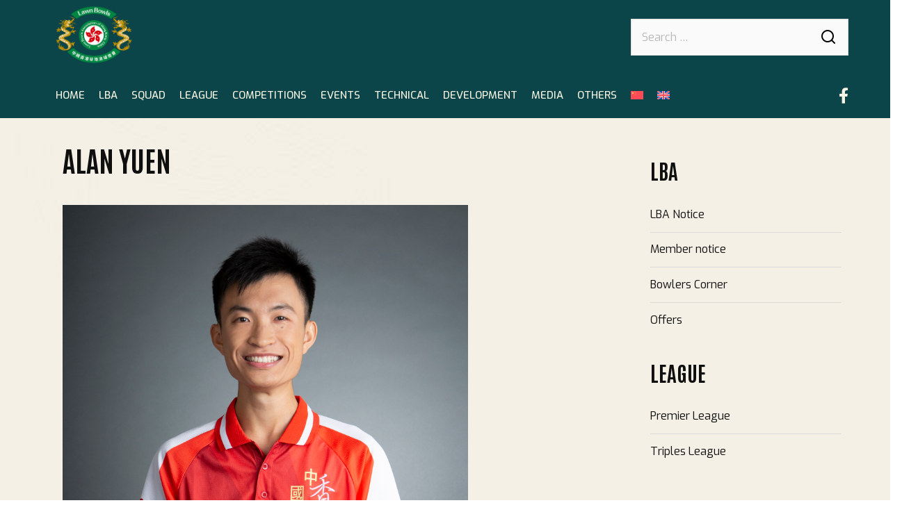

--- FILE ---
content_type: text/html; charset=UTF-8
request_url: https://www.bowls.org.hk/alan-yuen/
body_size: 22173
content:
<!DOCTYPE html>
<html lang="en-US">
<head>
	<meta charset="UTF-8">
	<meta name="viewport" content="width=device-width, initial-scale=1, maximum-scale=1, user-scalable=no">
	<link rel="profile" href="https://gmpg.org/xfn/11">
	<title>Alan YUEN &#8211; Lawn Bowls Association of Hong Kong, China</title>
<meta name='robots' content='max-image-preview:large' />
<link rel="alternate" hreflang="zh-hant" href="https://www.bowls.org.hk/zh-hant/alan-yuen/" />
<link rel="alternate" hreflang="en" href="https://www.bowls.org.hk/alan-yuen/" />
<link rel="alternate" hreflang="x-default" href="https://www.bowls.org.hk/alan-yuen/" />
<link rel='dns-prefetch' href='//fonts.googleapis.com' />
<link rel="alternate" type="application/rss+xml" title="Lawn Bowls Association of Hong Kong, China &raquo; Feed" href="https://www.bowls.org.hk/feed/" />
<link rel="alternate" type="application/rss+xml" title="Lawn Bowls Association of Hong Kong, China &raquo; Comments Feed" href="https://www.bowls.org.hk/comments/feed/" />
<link rel="alternate" type="application/rss+xml" title="Lawn Bowls Association of Hong Kong, China &raquo; Alan YUEN Comments Feed" href="https://www.bowls.org.hk/alan-yuen/feed/" />
<link rel="alternate" title="oEmbed (JSON)" type="application/json+oembed" href="https://www.bowls.org.hk/wp-json/oembed/1.0/embed?url=https%3A%2F%2Fwww.bowls.org.hk%2Falan-yuen%2F" />
<link rel="alternate" title="oEmbed (XML)" type="text/xml+oembed" href="https://www.bowls.org.hk/wp-json/oembed/1.0/embed?url=https%3A%2F%2Fwww.bowls.org.hk%2Falan-yuen%2F&#038;format=xml" />
		
	<style id='wp-img-auto-sizes-contain-inline-css'>
img:is([sizes=auto i],[sizes^="auto," i]){contain-intrinsic-size:3000px 1500px}
/*# sourceURL=wp-img-auto-sizes-contain-inline-css */
</style>
<style id='wp-emoji-styles-inline-css'>

	img.wp-smiley, img.emoji {
		display: inline !important;
		border: none !important;
		box-shadow: none !important;
		height: 1em !important;
		width: 1em !important;
		margin: 0 0.07em !important;
		vertical-align: -0.1em !important;
		background: none !important;
		padding: 0 !important;
	}
/*# sourceURL=wp-emoji-styles-inline-css */
</style>
<link rel='stylesheet' id='wp-block-library-css' href='https://www.bowls.org.hk/wp-includes/css/dist/block-library/style.min.css?ver=6.9' media='all' />
<style id='global-styles-inline-css'>
:root{--wp--preset--aspect-ratio--square: 1;--wp--preset--aspect-ratio--4-3: 4/3;--wp--preset--aspect-ratio--3-4: 3/4;--wp--preset--aspect-ratio--3-2: 3/2;--wp--preset--aspect-ratio--2-3: 2/3;--wp--preset--aspect-ratio--16-9: 16/9;--wp--preset--aspect-ratio--9-16: 9/16;--wp--preset--color--black: #000000;--wp--preset--color--cyan-bluish-gray: #abb8c3;--wp--preset--color--white: #ffffff;--wp--preset--color--pale-pink: #f78da7;--wp--preset--color--vivid-red: #cf2e2e;--wp--preset--color--luminous-vivid-orange: #ff6900;--wp--preset--color--luminous-vivid-amber: #fcb900;--wp--preset--color--light-green-cyan: #7bdcb5;--wp--preset--color--vivid-green-cyan: #00d084;--wp--preset--color--pale-cyan-blue: #8ed1fc;--wp--preset--color--vivid-cyan-blue: #0693e3;--wp--preset--color--vivid-purple: #9b51e0;--wp--preset--gradient--vivid-cyan-blue-to-vivid-purple: linear-gradient(135deg,rgb(6,147,227) 0%,rgb(155,81,224) 100%);--wp--preset--gradient--light-green-cyan-to-vivid-green-cyan: linear-gradient(135deg,rgb(122,220,180) 0%,rgb(0,208,130) 100%);--wp--preset--gradient--luminous-vivid-amber-to-luminous-vivid-orange: linear-gradient(135deg,rgb(252,185,0) 0%,rgb(255,105,0) 100%);--wp--preset--gradient--luminous-vivid-orange-to-vivid-red: linear-gradient(135deg,rgb(255,105,0) 0%,rgb(207,46,46) 100%);--wp--preset--gradient--very-light-gray-to-cyan-bluish-gray: linear-gradient(135deg,rgb(238,238,238) 0%,rgb(169,184,195) 100%);--wp--preset--gradient--cool-to-warm-spectrum: linear-gradient(135deg,rgb(74,234,220) 0%,rgb(151,120,209) 20%,rgb(207,42,186) 40%,rgb(238,44,130) 60%,rgb(251,105,98) 80%,rgb(254,248,76) 100%);--wp--preset--gradient--blush-light-purple: linear-gradient(135deg,rgb(255,206,236) 0%,rgb(152,150,240) 100%);--wp--preset--gradient--blush-bordeaux: linear-gradient(135deg,rgb(254,205,165) 0%,rgb(254,45,45) 50%,rgb(107,0,62) 100%);--wp--preset--gradient--luminous-dusk: linear-gradient(135deg,rgb(255,203,112) 0%,rgb(199,81,192) 50%,rgb(65,88,208) 100%);--wp--preset--gradient--pale-ocean: linear-gradient(135deg,rgb(255,245,203) 0%,rgb(182,227,212) 50%,rgb(51,167,181) 100%);--wp--preset--gradient--electric-grass: linear-gradient(135deg,rgb(202,248,128) 0%,rgb(113,206,126) 100%);--wp--preset--gradient--midnight: linear-gradient(135deg,rgb(2,3,129) 0%,rgb(40,116,252) 100%);--wp--preset--font-size--small: 13px;--wp--preset--font-size--medium: 20px;--wp--preset--font-size--large: 36px;--wp--preset--font-size--x-large: 42px;--wp--preset--spacing--20: 0.44rem;--wp--preset--spacing--30: 0.67rem;--wp--preset--spacing--40: 1rem;--wp--preset--spacing--50: 1.5rem;--wp--preset--spacing--60: 2.25rem;--wp--preset--spacing--70: 3.38rem;--wp--preset--spacing--80: 5.06rem;--wp--preset--shadow--natural: 6px 6px 9px rgba(0, 0, 0, 0.2);--wp--preset--shadow--deep: 12px 12px 50px rgba(0, 0, 0, 0.4);--wp--preset--shadow--sharp: 6px 6px 0px rgba(0, 0, 0, 0.2);--wp--preset--shadow--outlined: 6px 6px 0px -3px rgb(255, 255, 255), 6px 6px rgb(0, 0, 0);--wp--preset--shadow--crisp: 6px 6px 0px rgb(0, 0, 0);}:where(.is-layout-flex){gap: 0.5em;}:where(.is-layout-grid){gap: 0.5em;}body .is-layout-flex{display: flex;}.is-layout-flex{flex-wrap: wrap;align-items: center;}.is-layout-flex > :is(*, div){margin: 0;}body .is-layout-grid{display: grid;}.is-layout-grid > :is(*, div){margin: 0;}:where(.wp-block-columns.is-layout-flex){gap: 2em;}:where(.wp-block-columns.is-layout-grid){gap: 2em;}:where(.wp-block-post-template.is-layout-flex){gap: 1.25em;}:where(.wp-block-post-template.is-layout-grid){gap: 1.25em;}.has-black-color{color: var(--wp--preset--color--black) !important;}.has-cyan-bluish-gray-color{color: var(--wp--preset--color--cyan-bluish-gray) !important;}.has-white-color{color: var(--wp--preset--color--white) !important;}.has-pale-pink-color{color: var(--wp--preset--color--pale-pink) !important;}.has-vivid-red-color{color: var(--wp--preset--color--vivid-red) !important;}.has-luminous-vivid-orange-color{color: var(--wp--preset--color--luminous-vivid-orange) !important;}.has-luminous-vivid-amber-color{color: var(--wp--preset--color--luminous-vivid-amber) !important;}.has-light-green-cyan-color{color: var(--wp--preset--color--light-green-cyan) !important;}.has-vivid-green-cyan-color{color: var(--wp--preset--color--vivid-green-cyan) !important;}.has-pale-cyan-blue-color{color: var(--wp--preset--color--pale-cyan-blue) !important;}.has-vivid-cyan-blue-color{color: var(--wp--preset--color--vivid-cyan-blue) !important;}.has-vivid-purple-color{color: var(--wp--preset--color--vivid-purple) !important;}.has-black-background-color{background-color: var(--wp--preset--color--black) !important;}.has-cyan-bluish-gray-background-color{background-color: var(--wp--preset--color--cyan-bluish-gray) !important;}.has-white-background-color{background-color: var(--wp--preset--color--white) !important;}.has-pale-pink-background-color{background-color: var(--wp--preset--color--pale-pink) !important;}.has-vivid-red-background-color{background-color: var(--wp--preset--color--vivid-red) !important;}.has-luminous-vivid-orange-background-color{background-color: var(--wp--preset--color--luminous-vivid-orange) !important;}.has-luminous-vivid-amber-background-color{background-color: var(--wp--preset--color--luminous-vivid-amber) !important;}.has-light-green-cyan-background-color{background-color: var(--wp--preset--color--light-green-cyan) !important;}.has-vivid-green-cyan-background-color{background-color: var(--wp--preset--color--vivid-green-cyan) !important;}.has-pale-cyan-blue-background-color{background-color: var(--wp--preset--color--pale-cyan-blue) !important;}.has-vivid-cyan-blue-background-color{background-color: var(--wp--preset--color--vivid-cyan-blue) !important;}.has-vivid-purple-background-color{background-color: var(--wp--preset--color--vivid-purple) !important;}.has-black-border-color{border-color: var(--wp--preset--color--black) !important;}.has-cyan-bluish-gray-border-color{border-color: var(--wp--preset--color--cyan-bluish-gray) !important;}.has-white-border-color{border-color: var(--wp--preset--color--white) !important;}.has-pale-pink-border-color{border-color: var(--wp--preset--color--pale-pink) !important;}.has-vivid-red-border-color{border-color: var(--wp--preset--color--vivid-red) !important;}.has-luminous-vivid-orange-border-color{border-color: var(--wp--preset--color--luminous-vivid-orange) !important;}.has-luminous-vivid-amber-border-color{border-color: var(--wp--preset--color--luminous-vivid-amber) !important;}.has-light-green-cyan-border-color{border-color: var(--wp--preset--color--light-green-cyan) !important;}.has-vivid-green-cyan-border-color{border-color: var(--wp--preset--color--vivid-green-cyan) !important;}.has-pale-cyan-blue-border-color{border-color: var(--wp--preset--color--pale-cyan-blue) !important;}.has-vivid-cyan-blue-border-color{border-color: var(--wp--preset--color--vivid-cyan-blue) !important;}.has-vivid-purple-border-color{border-color: var(--wp--preset--color--vivid-purple) !important;}.has-vivid-cyan-blue-to-vivid-purple-gradient-background{background: var(--wp--preset--gradient--vivid-cyan-blue-to-vivid-purple) !important;}.has-light-green-cyan-to-vivid-green-cyan-gradient-background{background: var(--wp--preset--gradient--light-green-cyan-to-vivid-green-cyan) !important;}.has-luminous-vivid-amber-to-luminous-vivid-orange-gradient-background{background: var(--wp--preset--gradient--luminous-vivid-amber-to-luminous-vivid-orange) !important;}.has-luminous-vivid-orange-to-vivid-red-gradient-background{background: var(--wp--preset--gradient--luminous-vivid-orange-to-vivid-red) !important;}.has-very-light-gray-to-cyan-bluish-gray-gradient-background{background: var(--wp--preset--gradient--very-light-gray-to-cyan-bluish-gray) !important;}.has-cool-to-warm-spectrum-gradient-background{background: var(--wp--preset--gradient--cool-to-warm-spectrum) !important;}.has-blush-light-purple-gradient-background{background: var(--wp--preset--gradient--blush-light-purple) !important;}.has-blush-bordeaux-gradient-background{background: var(--wp--preset--gradient--blush-bordeaux) !important;}.has-luminous-dusk-gradient-background{background: var(--wp--preset--gradient--luminous-dusk) !important;}.has-pale-ocean-gradient-background{background: var(--wp--preset--gradient--pale-ocean) !important;}.has-electric-grass-gradient-background{background: var(--wp--preset--gradient--electric-grass) !important;}.has-midnight-gradient-background{background: var(--wp--preset--gradient--midnight) !important;}.has-small-font-size{font-size: var(--wp--preset--font-size--small) !important;}.has-medium-font-size{font-size: var(--wp--preset--font-size--medium) !important;}.has-large-font-size{font-size: var(--wp--preset--font-size--large) !important;}.has-x-large-font-size{font-size: var(--wp--preset--font-size--x-large) !important;}
/*# sourceURL=global-styles-inline-css */
</style>

<style id='classic-theme-styles-inline-css'>
/*! This file is auto-generated */
.wp-block-button__link{color:#fff;background-color:#32373c;border-radius:9999px;box-shadow:none;text-decoration:none;padding:calc(.667em + 2px) calc(1.333em + 2px);font-size:1.125em}.wp-block-file__button{background:#32373c;color:#fff;text-decoration:none}
/*# sourceURL=/wp-includes/css/classic-themes.min.css */
</style>
<link rel='stylesheet' id='wpml-blocks-css' href='https://www.bowls.org.hk/wp-content/plugins/sitepress-multilingual-cms/dist/css/blocks/styles.css?ver=4.6.9' media='all' />
<link rel='stylesheet' id='bt_bb_content_elements-css' href='https://www.bowls.org.hk/wp-content/plugins/bold-page-builder/css/front_end/content_elements.crush.css?ver=4.7.6' media='all' />
<link rel='stylesheet' id='bt_bb_slick-css' href='https://www.bowls.org.hk/wp-content/plugins/bold-page-builder/slick/slick.css?ver=4.7.6' media='all' />
<link rel='stylesheet' id='bold-timeline-css' href='https://www.bowls.org.hk/wp-content/plugins/bold-timeline-lite/style.css?ver=6.9' media='all' />
<link rel='stylesheet' id='bt_cc_style-css' href='https://www.bowls.org.hk/wp-content/plugins/bt_cost_calculator/style.min.css?ver=6.9' media='all' />
<link rel='stylesheet' id='contact-form-7-css' href='https://www.bowls.org.hk/wp-content/plugins/contact-form-7/includes/css/styles.css?ver=5.8.5' media='all' />
<link rel='stylesheet' id='wpml-menu-item-0-css' href='https://www.bowls.org.hk/wp-content/plugins/sitepress-multilingual-cms/templates/language-switchers/menu-item/style.min.css?ver=1' media='all' />
<link rel='stylesheet' id='campo-style-css' href='https://www.bowls.org.hk/wp-content/themes/campo/style.css?ver=6.9' media='all' />
<style id='campo-style-inline-css'>
@font-face{ font-family:"Essential";src:url("https://www.bowls.org.hk/wp-content/themes/campo/framework/assets/icon-sets/Essential/Essential.woff") format("woff"),url("https://www.bowls.org.hk/wp-content/themes/campo/framework/assets/icon-sets/Essential/Essential.ttf") format("truetype"); } *[data-ico-essential]:before{ font-family:Essential;content:attr(data-ico-essential); } @font-face{ font-family:"FontAwesome5Brands";src:url("https://www.bowls.org.hk/wp-content/themes/campo/framework/assets/icon-sets/FontAwesome5Brands/FontAwesome5Brands.woff") format("woff"),url("https://www.bowls.org.hk/wp-content/themes/campo/framework/assets/icon-sets/FontAwesome5Brands/FontAwesome5Brands.ttf") format("truetype"); } *[data-ico-fontawesome5brands]:before{ font-family:FontAwesome5Brands;content:attr(data-ico-fontawesome5brands); } @font-face{ font-family:"FontAwesome5Regular";src:url("https://www.bowls.org.hk/wp-content/themes/campo/framework/assets/icon-sets/FontAwesome5Regular/FontAwesome5Regular.woff") format("woff"),url("https://www.bowls.org.hk/wp-content/themes/campo/framework/assets/icon-sets/FontAwesome5Regular/FontAwesome5Regular.ttf") format("truetype"); } *[data-ico-fontawesome5regular]:before{ font-family:FontAwesome5Regular;content:attr(data-ico-fontawesome5regular); } @font-face{ font-family:"FontAwesome5Solid";src:url("https://www.bowls.org.hk/wp-content/themes/campo/framework/assets/icon-sets/FontAwesome5Solid/FontAwesome5Solid.woff") format("woff"),url("https://www.bowls.org.hk/wp-content/themes/campo/framework/assets/icon-sets/FontAwesome5Solid/FontAwesome5Solid.ttf") format("truetype"); } *[data-ico-fontawesome5solid]:before{ font-family:FontAwesome5Solid;content:attr(data-ico-fontawesome5solid); } @font-face{ font-family:"FontAwesome6Brands";src:url("https://www.bowls.org.hk/wp-content/themes/campo/framework/assets/icon-sets/FontAwesome6Brands/FontAwesome6Brands.woff") format("woff"),url("https://www.bowls.org.hk/wp-content/themes/campo/framework/assets/icon-sets/FontAwesome6Brands/FontAwesome6Brands.ttf") format("truetype"); } *[data-ico-fontawesome6brands]:before{ font-family:FontAwesome6Brands;content:attr(data-ico-fontawesome6brands); } @font-face{ font-family:"FontAwesome6Regular";src:url("https://www.bowls.org.hk/wp-content/themes/campo/framework/assets/icon-sets/FontAwesome6Regular/FontAwesome6Regular.woff") format("woff"),url("https://www.bowls.org.hk/wp-content/themes/campo/framework/assets/icon-sets/FontAwesome6Regular/FontAwesome6Regular.ttf") format("truetype"); } *[data-ico-fontawesome6regular]:before{ font-family:FontAwesome6Regular;content:attr(data-ico-fontawesome6regular); } @font-face{ font-family:"FontAwesome6Solid";src:url("https://www.bowls.org.hk/wp-content/themes/campo/framework/assets/icon-sets/FontAwesome6Solid/FontAwesome6Solid.woff") format("woff"),url("https://www.bowls.org.hk/wp-content/themes/campo/framework/assets/icon-sets/FontAwesome6Solid/FontAwesome6Solid.ttf") format("truetype"); } *[data-ico-fontawesome6solid]:before{ font-family:FontAwesome6Solid;content:attr(data-ico-fontawesome6solid); } @font-face{ font-family:"Icon7Stroke";src:url("https://www.bowls.org.hk/wp-content/themes/campo/framework/assets/icon-sets/Icon7Stroke/Icon7Stroke.woff") format("woff"),url("https://www.bowls.org.hk/wp-content/themes/campo/framework/assets/icon-sets/Icon7Stroke/Icon7Stroke.ttf") format("truetype"); } *[data-ico-icon7stroke]:before{ font-family:Icon7Stroke;content:attr(data-ico-icon7stroke); } @font-face{ font-family:"AmericanFootball";src:url("https://www.bowls.org.hk/wp-content/themes/campo/assets/icon-sets/AmericanFootball/AmericanFootball.woff") format("woff"),url("https://www.bowls.org.hk/wp-content/themes/campo/assets/icon-sets/AmericanFootball/AmericanFootball.ttf") format("truetype"); } *[data-ico-americanfootball]:before{ font-family:AmericanFootball;content:attr(data-ico-americanfootball); } @font-face{ font-family:"Basket";src:url("https://www.bowls.org.hk/wp-content/themes/campo/assets/icon-sets/Basket/Basket.woff") format("woff"),url("https://www.bowls.org.hk/wp-content/themes/campo/assets/icon-sets/Basket/Basket.ttf") format("truetype"); } *[data-ico-basket]:before{ font-family:Basket;content:attr(data-ico-basket); } @font-face{ font-family:"Basketball";src:url("https://www.bowls.org.hk/wp-content/themes/campo/assets/icon-sets/Basketball/Basketball.woff") format("woff"),url("https://www.bowls.org.hk/wp-content/themes/campo/assets/icon-sets/Basketball/Basketball.ttf") format("truetype"); } *[data-ico-basketball]:before{ font-family:Basketball;content:attr(data-ico-basketball); } @font-face{ font-family:"Box";src:url("https://www.bowls.org.hk/wp-content/themes/campo/assets/icon-sets/Box/Box.woff") format("woff"),url("https://www.bowls.org.hk/wp-content/themes/campo/assets/icon-sets/Box/Box.ttf") format("truetype"); } *[data-ico-box]:before{ font-family:Box;content:attr(data-ico-box); } @font-face{ font-family:"Boxing";src:url("https://www.bowls.org.hk/wp-content/themes/campo/assets/icon-sets/Boxing/Boxing.woff") format("woff"),url("https://www.bowls.org.hk/wp-content/themes/campo/assets/icon-sets/Boxing/Boxing.ttf") format("truetype"); } *[data-ico-boxing]:before{ font-family:Boxing;content:attr(data-ico-boxing); } @font-face{ font-family:"Football";src:url("https://www.bowls.org.hk/wp-content/themes/campo/assets/icon-sets/Football/Football.woff") format("woff"),url("https://www.bowls.org.hk/wp-content/themes/campo/assets/icon-sets/Football/Football.ttf") format("truetype"); } *[data-ico-football]:before{ font-family:Football;content:attr(data-ico-football); } @font-face{ font-family:"Golf";src:url("https://www.bowls.org.hk/wp-content/themes/campo/assets/icon-sets/Golf/Golf.woff") format("woff"),url("https://www.bowls.org.hk/wp-content/themes/campo/assets/icon-sets/Golf/Golf.ttf") format("truetype"); } *[data-ico-golf]:before{ font-family:Golf;content:attr(data-ico-golf); } @font-face{ font-family:"IoniconsFilled";src:url("https://www.bowls.org.hk/wp-content/themes/campo/assets/icon-sets/IoniconsFilled/IoniconsFilled.woff") format("woff"),url("https://www.bowls.org.hk/wp-content/themes/campo/assets/icon-sets/IoniconsFilled/IoniconsFilled.ttf") format("truetype"); } *[data-ico-ioniconsfilled]:before{ font-family:IoniconsFilled;content:attr(data-ico-ioniconsfilled); } @font-face{ font-family:"IoniconsLogos";src:url("https://www.bowls.org.hk/wp-content/themes/campo/assets/icon-sets/IoniconsLogos/IoniconsLogos.woff") format("woff"),url("https://www.bowls.org.hk/wp-content/themes/campo/assets/icon-sets/IoniconsLogos/IoniconsLogos.ttf") format("truetype"); } *[data-ico-ioniconslogos]:before{ font-family:IoniconsLogos;content:attr(data-ico-ioniconslogos); } @font-face{ font-family:"IoniconsOutline";src:url("https://www.bowls.org.hk/wp-content/themes/campo/assets/icon-sets/IoniconsOutline/IoniconsOutline.woff") format("woff"),url("https://www.bowls.org.hk/wp-content/themes/campo/assets/icon-sets/IoniconsOutline/IoniconsOutline.ttf") format("truetype"); } *[data-ico-ioniconsoutline]:before{ font-family:IoniconsOutline;content:attr(data-ico-ioniconsoutline); } @font-face{ font-family:"IoniconsSharp";src:url("https://www.bowls.org.hk/wp-content/themes/campo/assets/icon-sets/IoniconsSharp/IoniconsSharp.woff") format("woff"),url("https://www.bowls.org.hk/wp-content/themes/campo/assets/icon-sets/IoniconsSharp/IoniconsSharp.ttf") format("truetype"); } *[data-ico-ioniconssharp]:before{ font-family:IoniconsSharp;content:attr(data-ico-ioniconssharp); } @font-face{ font-family:"MartialArts";src:url("https://www.bowls.org.hk/wp-content/themes/campo/assets/icon-sets/MartialArts/MartialArts.woff") format("woff"),url("https://www.bowls.org.hk/wp-content/themes/campo/assets/icon-sets/MartialArts/MartialArts.ttf") format("truetype"); } *[data-ico-martialarts]:before{ font-family:MartialArts;content:attr(data-ico-martialarts); } @font-face{ font-family:"RemixIconsBuildings";src:url("https://www.bowls.org.hk/wp-content/themes/campo/assets/icon-sets/RemixIconsBuildings/RemixIconsBuildings.woff") format("woff"),url("https://www.bowls.org.hk/wp-content/themes/campo/assets/icon-sets/RemixIconsBuildings/RemixIconsBuildings.ttf") format("truetype"); } *[data-ico-remixiconsbuildings]:before{ font-family:RemixIconsBuildings;content:attr(data-ico-remixiconsbuildings); } @font-face{ font-family:"RemixIconsBusiness";src:url("https://www.bowls.org.hk/wp-content/themes/campo/assets/icon-sets/RemixIconsBusiness/RemixIconsBusiness.woff") format("woff"),url("https://www.bowls.org.hk/wp-content/themes/campo/assets/icon-sets/RemixIconsBusiness/RemixIconsBusiness.ttf") format("truetype"); } *[data-ico-remixiconsbusiness]:before{ font-family:RemixIconsBusiness;content:attr(data-ico-remixiconsbusiness); } @font-face{ font-family:"RemixIconsCommunication";src:url("https://www.bowls.org.hk/wp-content/themes/campo/assets/icon-sets/RemixIconsCommunication/RemixIconsCommunication.woff") format("woff"),url("https://www.bowls.org.hk/wp-content/themes/campo/assets/icon-sets/RemixIconsCommunication/RemixIconsCommunication.ttf") format("truetype"); } *[data-ico-remixiconscommunication]:before{ font-family:RemixIconsCommunication;content:attr(data-ico-remixiconscommunication); } @font-face{ font-family:"RemixIconsDesign";src:url("https://www.bowls.org.hk/wp-content/themes/campo/assets/icon-sets/RemixIconsDesign/RemixIconsDesign.woff") format("woff"),url("https://www.bowls.org.hk/wp-content/themes/campo/assets/icon-sets/RemixIconsDesign/RemixIconsDesign.ttf") format("truetype"); } *[data-ico-remixiconsdesign]:before{ font-family:RemixIconsDesign;content:attr(data-ico-remixiconsdesign); } @font-face{ font-family:"RemixIconsDevelopment";src:url("https://www.bowls.org.hk/wp-content/themes/campo/assets/icon-sets/RemixIconsDevelopment/RemixIconsDevelopment.woff") format("woff"),url("https://www.bowls.org.hk/wp-content/themes/campo/assets/icon-sets/RemixIconsDevelopment/RemixIconsDevelopment.ttf") format("truetype"); } *[data-ico-remixiconsdevelopment]:before{ font-family:RemixIconsDevelopment;content:attr(data-ico-remixiconsdevelopment); } @font-face{ font-family:"RemixIconsDevice";src:url("https://www.bowls.org.hk/wp-content/themes/campo/assets/icon-sets/RemixIconsDevice/RemixIconsDevice.woff") format("woff"),url("https://www.bowls.org.hk/wp-content/themes/campo/assets/icon-sets/RemixIconsDevice/RemixIconsDevice.ttf") format("truetype"); } *[data-ico-remixiconsdevice]:before{ font-family:RemixIconsDevice;content:attr(data-ico-remixiconsdevice); } @font-face{ font-family:"RemixIconsDocument";src:url("https://www.bowls.org.hk/wp-content/themes/campo/assets/icon-sets/RemixIconsDocument/RemixIconsDocument.woff") format("woff"),url("https://www.bowls.org.hk/wp-content/themes/campo/assets/icon-sets/RemixIconsDocument/RemixIconsDocument.ttf") format("truetype"); } *[data-ico-remixiconsdocument]:before{ font-family:RemixIconsDocument;content:attr(data-ico-remixiconsdocument); } @font-face{ font-family:"RemixIconsEditor";src:url("https://www.bowls.org.hk/wp-content/themes/campo/assets/icon-sets/RemixIconsEditor/RemixIconsEditor.woff") format("woff"),url("https://www.bowls.org.hk/wp-content/themes/campo/assets/icon-sets/RemixIconsEditor/RemixIconsEditor.ttf") format("truetype"); } *[data-ico-remixiconseditor]:before{ font-family:RemixIconsEditor;content:attr(data-ico-remixiconseditor); } @font-face{ font-family:"RemixIconsFinance";src:url("https://www.bowls.org.hk/wp-content/themes/campo/assets/icon-sets/RemixIconsFinance/RemixIconsFinance.woff") format("woff"),url("https://www.bowls.org.hk/wp-content/themes/campo/assets/icon-sets/RemixIconsFinance/RemixIconsFinance.ttf") format("truetype"); } *[data-ico-remixiconsfinance]:before{ font-family:RemixIconsFinance;content:attr(data-ico-remixiconsfinance); } @font-face{ font-family:"RemixIconsHealth";src:url("https://www.bowls.org.hk/wp-content/themes/campo/assets/icon-sets/RemixIconsHealth/RemixIconsHealth.woff") format("woff"),url("https://www.bowls.org.hk/wp-content/themes/campo/assets/icon-sets/RemixIconsHealth/RemixIconsHealth.ttf") format("truetype"); } *[data-ico-remixiconshealth]:before{ font-family:RemixIconsHealth;content:attr(data-ico-remixiconshealth); } @font-face{ font-family:"RemixIconsLogos";src:url("https://www.bowls.org.hk/wp-content/themes/campo/assets/icon-sets/RemixIconsLogos/RemixIconsLogos.woff") format("woff"),url("https://www.bowls.org.hk/wp-content/themes/campo/assets/icon-sets/RemixIconsLogos/RemixIconsLogos.ttf") format("truetype"); } *[data-ico-remixiconslogos]:before{ font-family:RemixIconsLogos;content:attr(data-ico-remixiconslogos); } @font-face{ font-family:"RemixIconsMap";src:url("https://www.bowls.org.hk/wp-content/themes/campo/assets/icon-sets/RemixIconsMap/RemixIconsMap.woff") format("woff"),url("https://www.bowls.org.hk/wp-content/themes/campo/assets/icon-sets/RemixIconsMap/RemixIconsMap.ttf") format("truetype"); } *[data-ico-remixiconsmap]:before{ font-family:RemixIconsMap;content:attr(data-ico-remixiconsmap); } @font-face{ font-family:"RemixIconsMedia";src:url("https://www.bowls.org.hk/wp-content/themes/campo/assets/icon-sets/RemixIconsMedia/RemixIconsMedia.woff") format("woff"),url("https://www.bowls.org.hk/wp-content/themes/campo/assets/icon-sets/RemixIconsMedia/RemixIconsMedia.ttf") format("truetype"); } *[data-ico-remixiconsmedia]:before{ font-family:RemixIconsMedia;content:attr(data-ico-remixiconsmedia); } @font-face{ font-family:"RemixIconsOthers";src:url("https://www.bowls.org.hk/wp-content/themes/campo/assets/icon-sets/RemixIconsOthers/RemixIconsOthers.woff") format("woff"),url("https://www.bowls.org.hk/wp-content/themes/campo/assets/icon-sets/RemixIconsOthers/RemixIconsOthers.ttf") format("truetype"); } *[data-ico-remixiconsothers]:before{ font-family:RemixIconsOthers;content:attr(data-ico-remixiconsothers); } @font-face{ font-family:"RemixIconsSystem";src:url("https://www.bowls.org.hk/wp-content/themes/campo/assets/icon-sets/RemixIconsSystem/RemixIconsSystem.woff") format("woff"),url("https://www.bowls.org.hk/wp-content/themes/campo/assets/icon-sets/RemixIconsSystem/RemixIconsSystem.ttf") format("truetype"); } *[data-ico-remixiconssystem]:before{ font-family:RemixIconsSystem;content:attr(data-ico-remixiconssystem); } @font-face{ font-family:"RemixIconsUser";src:url("https://www.bowls.org.hk/wp-content/themes/campo/assets/icon-sets/RemixIconsUser/RemixIconsUser.woff") format("woff"),url("https://www.bowls.org.hk/wp-content/themes/campo/assets/icon-sets/RemixIconsUser/RemixIconsUser.ttf") format("truetype"); } *[data-ico-remixiconsuser]:before{ font-family:RemixIconsUser;content:attr(data-ico-remixiconsuser); } @font-face{ font-family:"RemixIconsWeather";src:url("https://www.bowls.org.hk/wp-content/themes/campo/assets/icon-sets/RemixIconsWeather/RemixIconsWeather.woff") format("woff"),url("https://www.bowls.org.hk/wp-content/themes/campo/assets/icon-sets/RemixIconsWeather/RemixIconsWeather.ttf") format("truetype"); } *[data-ico-remixiconsweather]:before{ font-family:RemixIconsWeather;content:attr(data-ico-remixiconsweather); } @font-face{ font-family:"Soccer";src:url("https://www.bowls.org.hk/wp-content/themes/campo/assets/icon-sets/Soccer/Soccer.woff") format("woff"),url("https://www.bowls.org.hk/wp-content/themes/campo/assets/icon-sets/Soccer/Soccer.ttf") format("truetype"); } *[data-ico-soccer]:before{ font-family:Soccer;content:attr(data-ico-soccer); } @font-face{ font-family:"SuperBowl";src:url("https://www.bowls.org.hk/wp-content/themes/campo/assets/icon-sets/SuperBowl/SuperBowl.woff") format("woff"),url("https://www.bowls.org.hk/wp-content/themes/campo/assets/icon-sets/SuperBowl/SuperBowl.ttf") format("truetype"); } *[data-ico-superbowl]:before{ font-family:SuperBowl;content:attr(data-ico-superbowl); } @font-face{ font-family:"Tennis";src:url("https://www.bowls.org.hk/wp-content/themes/campo/assets/icon-sets/Tennis/Tennis.woff") format("woff"),url("https://www.bowls.org.hk/wp-content/themes/campo/assets/icon-sets/Tennis/Tennis.ttf") format("truetype"); } *[data-ico-tennis]:before{ font-family:Tennis;content:attr(data-ico-tennis); } @font-face{ font-family:"Tennis02";src:url("https://www.bowls.org.hk/wp-content/themes/campo/assets/icon-sets/Tennis02/Tennis02.woff") format("woff"),url("https://www.bowls.org.hk/wp-content/themes/campo/assets/icon-sets/Tennis02/Tennis02.ttf") format("truetype"); } *[data-ico-tennis02]:before{ font-family:Tennis02;content:attr(data-ico-tennis02); } @font-face{ font-family:"Tennis03";src:url("https://www.bowls.org.hk/wp-content/themes/campo/assets/icon-sets/Tennis03/Tennis03.woff") format("woff"),url("https://www.bowls.org.hk/wp-content/themes/campo/assets/icon-sets/Tennis03/Tennis03.ttf") format("truetype"); } *[data-ico-tennis03]:before{ font-family:Tennis03;content:attr(data-ico-tennis03); } @font-face{ font-family:"Volleyball";src:url("https://www.bowls.org.hk/wp-content/themes/campo/assets/icon-sets/Volleyball/Volleyball.woff") format("woff"),url("https://www.bowls.org.hk/wp-content/themes/campo/assets/icon-sets/Volleyball/Volleyball.ttf") format("truetype"); } *[data-ico-volleyball]:before{ font-family:Volleyball;content:attr(data-ico-volleyball); }
/*# sourceURL=campo-style-inline-css */
</style>
<link rel='stylesheet' id='child-style-css' href='https://www.bowls.org.hk/wp-content/themes/campo-child/style.css?ver=1.0.0' media='all' />
<link rel='stylesheet' id='boldthemes-fonts-css' href='https://fonts.googleapis.com/css2?family=Exo:ital,wght@0,100;0,300;0,400;0,500;0,700;0,900;1,100;1,300;1,400;1,500;1,700;1,900&#038;family=Antonio:ital,wght@0,100;0,300;0,400;0,500;0,700;0,900;1,100;1,300;1,400;1,500;1,700;1,900&#038;subset=latin,latin-ext&#038;display=swap' media='all' />
<link rel='stylesheet' id='tablepress-default-css' href='https://www.bowls.org.hk/wp-content/plugins/tablepress/css/build/default.css?ver=3.1.3' media='all' />
<link rel='stylesheet' id='popup-maker-site-css' href='//www.bowls.org.hk/wp-content/uploads/pum/pum-site-styles.css?generated=1757991252&#038;ver=1.18.2' media='all' />
<link rel='stylesheet' id='wp-paginate-css' href='https://www.bowls.org.hk/wp-content/plugins/wp-paginate/css/wp-paginate.css?ver=2.2.1' media='screen' />
<script id="wpml-cookie-js-extra">
var wpml_cookies = {"wp-wpml_current_language":{"value":"en","expires":1,"path":"/"}};
var wpml_cookies = {"wp-wpml_current_language":{"value":"en","expires":1,"path":"/"}};
//# sourceURL=wpml-cookie-js-extra
</script>
<script src="https://www.bowls.org.hk/wp-content/plugins/sitepress-multilingual-cms/res/js/cookies/language-cookie.js?ver=4.6.9" id="wpml-cookie-js" defer data-wp-strategy="defer"></script>
<script src="https://www.bowls.org.hk/wp-includes/js/jquery/jquery.min.js?ver=3.7.1" id="jquery-core-js"></script>
<script src="https://www.bowls.org.hk/wp-includes/js/jquery/jquery-migrate.min.js?ver=3.4.1" id="jquery-migrate-js"></script>
<script src="https://www.bowls.org.hk/wp-content/plugins/bold-page-builder/slick/slick.min.js?ver=4.7.6" id="bt_bb_slick-js"></script>
<script src="https://www.bowls.org.hk/wp-content/plugins/bold-page-builder/content_elements_misc/js/jquery.magnific-popup.min.js?ver=4.7.6" id="bt_bb_magnific-js"></script>
<script src="https://www.bowls.org.hk/wp-content/plugins/bold-page-builder/content_elements_misc/js/content_elements.js?ver=4.7.6" id="bt_bb-js"></script>
<script src="https://www.bowls.org.hk/wp-content/plugins/bold-timeline-lite/bold-builder-light/bt-bb-light.js?ver=6.9" id="bt-bb-light-js"></script>
<script src="https://www.bowls.org.hk/wp-content/plugins/bold-timeline-lite/assets/js/bold-timeline.js?ver=6.9" id="bold-timeline-js"></script>
<script src="https://www.bowls.org.hk/wp-content/plugins/bt_cost_calculator/jquery.dd.js?ver=6.9" id="btcc_dd-js"></script>
<script src="https://www.bowls.org.hk/wp-content/plugins/bt_cost_calculator/cc.main.js?ver=6.9" id="btcc_main-js"></script>
<script id="btcc_main-js-after">
window.bt_cc_translate = [];window.bt_cc_translate['prev'] = 'Prev';window.bt_cc_translate['next'] = 'Next';window.bt_cc_translate['su'] = 'Su';window.bt_cc_translate['mo'] = 'Mo';window.bt_cc_translate['tu'] = 'Tu';window.bt_cc_translate['we'] = 'We';window.bt_cc_translate['th'] = 'Th';window.bt_cc_translate['fr'] = 'Fr';window.bt_cc_translate['sa'] = 'Sa';window.bt_cc_translate['january'] = 'January';window.bt_cc_translate['february'] = 'February';window.bt_cc_translate['march'] = 'March';window.bt_cc_translate['april'] = 'April';window.bt_cc_translate['may'] = 'May';window.bt_cc_translate['june'] = 'June';window.bt_cc_translate['july'] = 'July';window.bt_cc_translate['august'] = 'August';window.bt_cc_translate['september'] = 'September';window.bt_cc_translate['october'] = 'October';window.bt_cc_translate['november'] = 'November';window.bt_cc_translate['december'] = 'December';
//# sourceURL=btcc_main-js-after
</script>
<script id="boldthemes-text-strings-js-extra">
var boldthemes_text_strings = {"override_alert":"This page/post is using Override Global Settings. Some options might not work as expected."};
//# sourceURL=boldthemes-text-strings-js-extra
</script>
<link rel="https://api.w.org/" href="https://www.bowls.org.hk/wp-json/" /><link rel="alternate" title="JSON" type="application/json" href="https://www.bowls.org.hk/wp-json/wp/v2/posts/12894" /><link rel="EditURI" type="application/rsd+xml" title="RSD" href="https://www.bowls.org.hk/xmlrpc.php?rsd" />
<meta name="generator" content="WordPress 6.9" />
<link rel="canonical" href="https://www.bowls.org.hk/alan-yuen/" />
<link rel='shortlink' href='https://www.bowls.org.hk/?p=12894' />
<meta name="generator" content="WPML ver:4.6.9 stt:61,1;" />
				<script>
				// Select the node that will be observed for mutations
				const targetNode = document.documentElement;

				// Options for the observer (which mutations to observe)
				const config = { attributes: false, childList: true, subtree: false };
				
				var bold_timeline_item_button_done = false;
				var css_override_item_done = false;
				var css_override_group_done = false;
				var css_override_container_done = false;

				// Callback function to execute when mutations are observed
				const callback = function( mutationsList, observer ) {
					var i;
					for ( i = 0; i < mutationsList.length; i++ ) {
						if ( mutationsList[ i ].type === 'childList' ) {
							if ( typeof jQuery !== 'undefined' && jQuery( '.bold_timeline_item_button' ).length > 0 && ! bold_timeline_item_button_done ) {
								bold_timeline_item_button_done = true;
								jQuery( '.bold_timeline_item_button' ).each( function() {
									var css_override = jQuery( this ).data( 'css-override' );
									if ( css_override != '' ) {
										var id = jQuery( this ).attr( 'id' );
										css_override = css_override.replace( /(\.bold_timeline_item_button)([\.\{\s])/g, '.bold_timeline_item_button#' + id + '$2' );
										var head = document.getElementsByTagName( 'head' )[0];
										var style = document.createElement( 'style' );
										style.appendChild( document.createTextNode( css_override ) );
										head.appendChild( style );
									}
								});
							}
							if ( typeof jQuery !== 'undefined' && jQuery( '.bold_timeline_item' ).length > 0 && ! css_override_item_done ) {
								css_override_item_done = true;
								jQuery( '.bold_timeline_item' ).each( function() {
									var css_override = jQuery( this ).data( 'css-override' );
									if ( css_override != '' ) {
										var id = jQuery( this ).attr( 'id' );
										css_override = css_override.replace( /(\.bold_timeline_item)([\.\{\s])/g, '.bold_timeline_item#' + id + '$2' );
										var head = document.getElementsByTagName( 'head' )[0];
										var style = document.createElement( 'style' );
										style.appendChild( document.createTextNode( css_override ) );
										head.appendChild( style );
									}
								});
							}
							if ( typeof jQuery !== 'undefined' && jQuery( '.bold_timeline_group' ).length > 0 && ! css_override_group_done ) {
								css_override_group_done = true;
								jQuery( '.bold_timeline_group' ).each( function() {
									var css_override = jQuery( this ).data( 'css-override' );
									if ( css_override != '' ) {
										var id = jQuery( this ).attr( 'id' );
										css_override = css_override.replace( /(\.bold_timeline_group)([\.\{\s])/g, '.bold_timeline_group#' + id + '$2' );
										var head = document.getElementsByTagName( 'head' )[0];
										var style = document.createElement( 'style' );
										style.appendChild( document.createTextNode( css_override ) );
										head.appendChild( style );
									}
								});
							}
							if ( typeof jQuery !== 'undefined' && jQuery( '.bold_timeline_container' ).length > 0 && ! css_override_container_done ) {
								css_override_container_done = true;
								jQuery( '.bold_timeline_container' ).each( function() {
									var css_override = jQuery( this ).data( 'css-override' );
									if ( css_override != '' ) {
										var id = jQuery( this ).attr( 'id' );
										css_override = css_override.replace( /(\.bold_timeline_container)([\.\{\s])/g, '#' + id + '$2' );
										var head = document.getElementsByTagName( 'head' )[0];
										var style = document.createElement( 'style' );
										style.appendChild( document.createTextNode( css_override ) );
										head.appendChild( style );
									}
								});
							}
						}
					}
				};

				// Create an observer instance linked to the callback function
				const observer = new MutationObserver(callback);

				// Start observing the target node for configured mutations
				observer.observe(targetNode, config);

				// Later, you can stop observing
				document.addEventListener( 'DOMContentLoaded', function() { observer.disconnect(); }, false );

				</script>
			<link rel="pingback" href="https://www.bowls.org.hk/xmlrpc.php"><style>@font-face{font-family:"Auto Signature";font-style:normal;font-weight:400;src:url(https://www.bowls.org.hk/wp-content/themes/campo/assets/custom-fonts/Auto%20Signature/aAutoSignature.ttf)format("truetype");}</style><link rel="icon" href="https://www.bowls.org.hk/wp-content/uploads/2024/03/cropped-hklba_icon-32x32.png" sizes="32x32" />
<link rel="icon" href="https://www.bowls.org.hk/wp-content/uploads/2024/03/cropped-hklba_icon-192x192.png" sizes="192x192" />
<link rel="apple-touch-icon" href="https://www.bowls.org.hk/wp-content/uploads/2024/03/cropped-hklba_icon-180x180.png" />
<meta name="msapplication-TileImage" content="https://www.bowls.org.hk/wp-content/uploads/2024/03/cropped-hklba_icon-270x270.png" />
		<style id="wp-custom-css">
			/* body{
	--columns-list-width-media: 40% !important;
	  -webkit-filter: grayscale(100%);
  -moz-filter: grayscale(100%);
  -ms-filter: grayscale(100%);
  filter: grayscale(100%);
}
 */
.status-publish a{
/* 	color: #0a4449 !important; */
	text-decoration: underline;
}

.read-more .bt_bb_link {
	background-color: #0a4449!important;
	color: white !important;
}

.officerTitle{
	font-size: small;
}
#content{
	margin-top: 0;
}

.il-thumb img{
	height: 274px !important;	
}

.il-squad-img img{
	height: 350px;
	width: auto;
}

.il-separator .bt_bb_port{
	padding-top: 10px !important;
	padding-bottom: 10px !important;
}

.bt_bb_latest_posts.bt_bb_image_shape_rounded .bt_bb_latest_posts_item .bt_bb_latest_posts_item_image{
	height: 200px;
}

.il-index-thumbnail img{
	height: 200px !important;
  object-fit: contain !important;
}

.il-img-hide .bt_bb_latest_posts_item_image{
	display: none !important;
}

.bt_bb_card_image_tag_text{
	background-color: #0a4449;
	width: 100%;
	border: none !important;
	top: initial !important;
	bottom: 5px;
	border-radius: 5px!important;
}
/* Button - Filled */
.bt_bb_button.bt_bb_style_filled a:hover {
    filter: none;
    color: var(--secondary-color, var(--dark-color));
    background: var(--primary-color, var(--light-color));
}
.bt_bb_button.bt_bb_style_filled a:before {
	display: none;
}

.woocommerce span.onsale {
	color: var(--dark-color);
    background: var(--alternate-color);
}

/* Icons - Filled */
.bt_bb_icon.bt_bb_style_filled:hover a.bt_bb_icon_holder:before {
		color: var(--secondary-color, var(--dark-color));
		background-color: var(--primary-color, transparent);
		box-shadow: 0 0 0 2px var(--primary-color, var(--dark-color)) inset;
	}

/* WC pages */
body.woocommerce-page .site-content {
    margin-bottom: 0;
}
.sub-menu{
	right:auto !important
}
.logo-block-custom {
    width: 70px;
}

/* 
header.site-header.inner-page-header-class{
    min-height: 60px;
} */
.bt-header-responsive-inactive.bt-sticky-header-active.bt-sticky-header.bt-sticky-header-active-open .site-header {
	padding-bottom: 15px;}

.site-header-top-bar .header_right_widgets.widget_text {
    margin-right: 10px;
	color: #fff;
	color: #fff;
  font-size: 14px;
}
.site-header-top-bar {
    background: transparent;
	    padding-top: 15px;
}
.site-header-top-bar-inner .bt_bb_icon_holder:before{
	color: #fff !important;
}
@media screen and (min-width: 1500px){
	.site-content.home-page-header-class {
	  width: 1490px;
    margin: 0px auto;
}
}
@media screen and (min-width: 768px) {
    .site-header-responsive .responsive-logo img {
        display: block !important;
    }
	.site-content.home-page-header-class {
   
	  padding-right: 50px;
    padding-left: 50px;
}
	.site-content.home-page-header-class {
    margin-top: 0px !important;
	padding-top: 180px !important;
}
.site-content.home-page-header-class {
    padding-top: 200px !important;
}
}
.site-main {
    padding: 10px 40px !important;
}
.site-branding-inner {
    margin: 0px auto;
    max-width: 1460px;
}

/* .site-header .site-branding .site-branding-inner .site-branding-logo-text .site-branding-logo .responsive-menu-logo {
	display:block;
	height:80px
} */

/* AKASH CSS START  */
.site-branding-logo .logo{
	display: none !important
}
.bt-header-responsive-inactive .site-header .site-branding .site-branding-inner .site-branding-logo-text .site-branding-logo .logo {
  display: none !important
}
.posts-navigation, .posts-navigation .nav-links{
	  display: none !important
}
.inner-page-header-class {
    background-color: #0B4449;
}

.inner-page-header-class .site-branding {
	margin-bottom: -15px
}

body.page-shape-rounded {
    margin: 0;
}
.site-content.home-page-header-class {
    margin-top: 0px !important;
	padding-top: 80px;
	
}
.site-main {
    padding: 0px 40px;
}
/* .inner-page-header-class .main-navigation nav > ul.main-navigation-menu ul {
    top: 22px;
} */

.site-header-top-bar, .main-navigation {
	padding: 0px 40px
}

.bt-sidebar-responsive-active .site-content .widget-area {
	padding-left: 40px
}
/* .main-navigation-menu .bt-header-responsive-inactive .main-navigation nav > ul.main-navigation-menu ul {
    top: 50px;
} */
/* AKASH CSS END  */

.comments-area {
  display: none;
}

/* custom bug  CSS kamal  date 1-03-2024 */
	.annual-fixture-table-block table{
		width:100%;
	}
.fixtures-entry-form-table-area {
    margin-top: 20px;
}
@media screen and (max-width: 768px){
	.bt_bb_column_content	{
		padding:15px !important;
	}
	.council-table-area {
    overflow-x: scroll;
}
	.council-table{
    width:800px;
}
	.squad-section-area{
		overflow-x:scroll;
	}
	.squad-section-area table{
		width:750px !important;
	}
		.officer-individual-block-area{
		 overflow-x:scroll;
	}
	.officer-individual-block-area table{
		width: 768px !important;
	}
	.fixtures-table-block{
		overflow-x:scroll;
	}
	.fixtures-table-block table{
		width: 768px !important;
	}
	.fixtures-entry-form-table-area{
		overflow-x:scroll;
	}
	.fixtures-entry-form-table-area table{
		 width:768px;
	}
	.site-content{
		margin-top:  0px !important;
	}
	.annual-fixture-table-block {
    overflow-x: scroll;
}
	.annual-fixture-table-block table{
		width: 768px;
	}
	.custom-responsive-table-block{
		overflow-x: scroll;
	}
	.custom-responsive-table-block table{
			width: 768px;
	}
}

#categories-4 h4 {
    font-size: 3.5rem;
}
#archives-3 h4{
	  font-size: 3.5rem;
}
#archives-dropdown-3{
	color:#000 !important;
}
#categories-4 .postform{
	color:#000 !important;
}
.current-menu-item {
    color: var(--accent-color) !important;
}
.article-media .media-box a img {
    width: 60%;
}

.coaching-staff-tabs-menu {
    margin-top: 25px !important;
    display: inline-block;
    text-align: left;
    padding-left: 50px;
}

@media screen and (max-width: 1200px){
	.coaching-staff-tabs-menu{
		padding-left:0px;
	}
	body.page-shape-rounded.bt-sticky-header-active.bt-sticky-header.bt-sticky-header-active-open .site-header-responsive {
    margin-left: 0em;
}
		.bt-sidebar-responsive-active .site-content{
		margin-top:0px !important;
	}	
	
	.bt-header-responsive-active.responsive-menu-position-left.bt-responsive-menu-visible.responsive-trigger-position-left .site-header-responsive {
    transform: none;
}	
}

@media screen and (max-width: 1024px){
	.site-header-responsive-trigger{
		position:absolute;
		right:0px;
	}
}
@media screen and (max-width: 1024px) and (min-width: 768px){
	.site-header-responsive-logo .responsive-sticky-logo {
    display: none;
}
	.site-content.home-page-header-class{
		    padding-top: 60px !important;
	}
}

.services-profile-block .bt_bb_headline_tag {
    font-size: 24px !important;
}

.sidebar-box {
    margin-top: 30px;
}

.latest-squad-news-column{
	margin-bottom:50px;
}

.main-navigation.main-navigation-logo-area .menu-primary-menu-container .main-navigation-menu li.current-menu-item > a:before{
	top:42.5px !important; 
}

 .bt-header-responsive-inactive .main-navigation.main-navigation-logo-area ul {
	top:22px !important;
}

.bt-header-responsive-inactive.bt-sticky-header-active .main-navigation.main-navigation-logo-area ul{
	top:45px !important;
}
.bt-header-responsive-inactive.bt-sticky-header-active .main-navigation.main-navigation-logo-area nav > ul > li > a:hover {
    color: #e83a44;
}

.bt-header-responsive-inactive .main-navigation nav.menu-primary-menu-chinese-container > ul.main-navigation-menu > li.current-menu-item > a:before{
	top: 42.5px;
}
.bt-header-responsive-inactive.bt-sticky-header .site-header{
	padding-bottom:3px;
}

.officer-table tr td{
	vertical-align:top;
	text-align: center;
}
.officer-table tr td br{
	display: none;
}

/* Added by Rahul */
#categories-5 h4 {
    font-size: 3.5rem;
}
#archives-4 h4{
	  font-size: 3.5rem;
}
#archives-dropdown-4{
	color:#000 !important;
}
#categories-5 .postform{
	color:#000 !important;
}

/* .officer-table tr td p {
	margin-block-start: 5px;
  margin-block-end: 5px;
} */
.officer-table tr td a{
	width: 100%;
	text-align:center;
	font-size: 13px;
	display:inline-block;
}
.officer-table tr td a span{
	width: 100%;
	text-align:center;
	font-size: 13px;
}

.bt-header-responsive-inactive ul.main-navigation-menu > li > .sub-toggler{
	top: -5px;
}

/* Hide post img from League notice section  */
/* .latest-squad-news-post .bt_bb_latest_posts_item_image img {
    display: none !important;
} */

/* Hide post img from Technical Notice section  */
.latest-technical-notice .bt_bb_latest_posts_item_image img {
    display: none !important;
}

.single-compitition-post .bt_bb_latest_posts_item_excerpt {
    color: #fff;
}

.single-compitition-post .bt_bb_link {
    color: #fff !important;
}

/* Search box css  */
.search-form .search-field {
    color: #000 !important;
}

.site-header-top-bar-inner-right .widgettitle {
    display: none;
}

.widget_search button[type=submit]:after {
    color: #000 !important;
} 

.wpcf7 form.sent .wpcf7-response-output {
    border-color: #46b450;
    color: #000;
}

.wp-paginate {
    display: flex;
    flex-wrap: wrap;
}
ol.wp-paginate.wpp-modern-grey.font-inherit li {
    margin-left: 5px;
}
.index-page-slider-img .bt_bb_background_image_holder {
    background-position: center !important;
}
.excerpt p {
    word-break: break-word !important;
}

/* .bt-header-responsive-inactive.bt-sticky-header-active .site-header .main-navigation.main-navigation-logo-area{
	height:auto !important;
} */
/* .primary-menu-position-logo-center.bt-header-responsive-inactive .site-header .site-branding .site-branding-inner .site-branding-logo-text.cloned-site-branding {
	display: none;
} */
/* .bt-header-responsive-inactive.primary-menu-position-logo-center .site-header .site-branding .main-navigation.main-navigation-logo-area{
	justify-content:space-between !important;
} */
/* .programs-custom-content-block {
    background-size: contain;
} */
/* @media screen and (min-width: 1400px){
	.history-content-block{
		flex: auto !important;
		padding-left:0px !important;
	}
} */

/* custom bug  CSS kamal  date 1-03-2024 end */		</style>
		<script>window.bt_bb_preview = false</script><script>window.bt_bb_custom_elements = false;</script><style id='bt-widget-additional-front-inline-css'>
#search-5 { --widget-primary-color: var(--dark-color); --widget-secondary-color: var(--dark-color); }

#search-5 { --widget-sticky-primary-color: var(--dark-color); --widget-sticky-secondary-color: var(--dark-color); }

#search-5 { --widget-full-screen-enabled: off; }

#boldthemes_icon_widget-3 { --widget-sticky-primary-color: var(--light-color); --widget-sticky-secondary-color: var(--accent-color); }

/*# sourceURL=bt-widget-additional-front-inline-css */
</style>
</head>

<body class="wp-singular post-template-default single single-post postid-12894 single-format-standard wp-embed-responsive wp-theme-campo wp-child-theme-campo-child bt_bb_plugin_active bt_bb_fe_preview_toggle page-shape-rounded blur- blur-sticky-1 uppercase-numbers- display-branding-text- branding-text-html-tag-h1 template-color-scheme-10 sidebar-position-right sidebar-sticky-1 content-width-wide header-width-boxed-boxed-1400 footer-width-wide-boxed-1400 enable-sticky-1 sticky-style-classic sticky-header-width-wide-wide primary-menu-position-logo-left primary-menu-reverse-menu-levels-10 responsive-logo-position-left responsive-trigger-position-left enable-preloader- preloader-color-scheme-accent-light preloader-transition-fade preloader-animation-square header-position-above default-headline-height-none default-headline-color-scheme-9 default-headline-size-large default-headline-h-tag-h2 default-headline-width-wide-boxed-1400 default-headline-parallax-slow default-headline-overlay-dark-40 default-headline-alignment-inherit button-shape-rounded button-style-filled button-color-scheme-3 top-bar-color-scheme-17 site-branding-bar-color-scheme-28 sticky-site-branding-bar-color-scheme-11 menu-bar-color-scheme-12 sticky-menu-bar-color-scheme-11 menu-hover-color-scheme-10 menu-dropdown-color-scheme-10 menu-dropdown-hover-color-scheme-10 responsive-sticky-header-color-scheme-10 responsive-header-color-scheme-10 responsive-menu-color-scheme-10 responsive-menu-position-left blog-list-view-columns blog-list-headline-size-small blog-list-show-excerpt-3-lines blog-single-view-standard blog-single-about-author-style-none blog-single-headline-size-medium pf-list-view-standard pf-list-headline-size-medium pf-list-show-excerpt-full pf-list-load-animation-no-animation pf-single-view-standard pf-single-about-author-style-none pf-single-headline-size-normal search-list-headline-size-medium search-list-show-excerpt-full error-404-color-scheme- footer-widgets-color-scheme-7 blog-list-load-animation-no-animation shop-button-style-filled shop-button-color-scheme-inherit shop-list-button-color-scheme-0 shop-list-headline-size-medium shop-single-headline-size-normal sidebar-headline-size-small" data-header-responsive-breakpoint="1024" data-sidebar-responsive-breakpoint="1024" data-sticky-header-scroll-breakpoint="1px" data-copy-to-clipboard-ok="Copied current url to clipboard " data-copy-to-clipboard-notok="Error. Could not copy current url" style="--page-primary-color:var(--dark-color);--page-secondary-color:var(--light-color);  --accent-color:#fc3a45; --alternate-color:#ff9800; --logo-height:40; --sticky-logo-height:0px; --responsive-logo-height:40px; --responsive-sticky-logo-height:30px; --responsive-menu-logo-height:40px; --sidebar-width:25%; --sidebar-sticky-top-position:20px; --page-color:#0f0f0f; --page-background-image:url('https://www.bowls.org.hk/wp-content/uploads/2024/03/background_05-640x520-1.jpg'); --error-404-background-image:url(''); --responsive-menu-max-width:300px; --body-font:Exo; --body-font-weight:normal; --body-text-transform:none; --body-font-style:none; --heading-font:Antonio; --heading-font-weight:bold; --heading-text-transform:uppercase; --heading-font-style:none; --heading-letter-spacing:0px; --supertitle-font:Antonio; --supertitle-font-weight:600; --supertitle-text-transform:uppercase; --supertitle-font-style:none; --supertitle-letter-spacing:0px; --subtitle-font:Exo; --subtitle-font-weight:500; --subtitle-text-transform:none; --subtitle-font-style:none; --subtitle-letter-spacing:0px; --menu-font:Exo; --menu-first-level-font-weight:500; --menu-first-level-text-transform:uppercase; --menu-other-levels-font-weight:500; --menu-other-levels-text-transform:uppercase; --button-font:Exo; --button-font-weight:500; --button-text-transform:uppercase; --button-font-style:none; --button-letter-spacing:0px; --footer-widgets-background-color:#fc3a45;">

<div id="page" class="site">
	<a class="skip-link screen-reader-text" href="#primary">Skip to content</a>
	
	<header id="masthead" class="site-header inner-page-header-class assets-parts-folder " style="--responsive-menu-primary-color:var(--dark-color);--responsive-menu-secondary-color:var(--light-color);">

		<!-- Crest enabled -->
		
							<div class="site-header-top-bar" style="--primary-color:var(--beige-color);--secondary-color:var(--accent-color);">
					<div class="site-header-top-bar-inner">
												<div class="site-header-top-bar-inner-left">
							<div class="header_left_widgets widget_media_image" id="media_image-3"><a href="https://www.bowls.org.hk/"><img width="150" height="100" src="https://www.bowls.org.hk/wp-content/uploads/2024/06/Bowls_logo--320x213.png" class="image wp-image-29780  attachment-150x100 size-150x100" alt="" style="max-width: 100%; height: auto;" decoding="async" srcset="https://www.bowls.org.hk/wp-content/uploads/2024/06/Bowls_logo--320x213.png 320w, https://www.bowls.org.hk/wp-content/uploads/2024/06/Bowls_logo--640x427.png 640w, https://www.bowls.org.hk/wp-content/uploads/2024/06/Bowls_logo--1280x854.png 1280w, https://www.bowls.org.hk/wp-content/uploads/2024/06/Bowls_logo--768x512.png 768w, https://www.bowls.org.hk/wp-content/uploads/2024/06/Bowls_logo--1536x1025.png 1536w, https://www.bowls.org.hk/wp-content/uploads/2024/06/Bowls_logo-.png 1772w" sizes="(max-width: 150px) 100vw, 150px" /></a></div>						</div><!-- /site-header-top-bar-inner-left -->
																		<div class="site-header-top-bar-inner-right">
							<div class="header_right_widgets widget_search" id="search-5"><h2 class="widgettitle">Search</h2>
<form role="search" method="get" class="search-form" action="https://www.bowls.org.hk/">
				<label>
					<span class="screen-reader-text">Search for:</span>
					<input type="search" class="search-field" placeholder="Search &hellip;" value="" name="s" />
				</label>
				<button type="submit" class="search-submit">Search</button>
			</form></div>						</div><!-- /site-header-top-bar-inner-right -->
											</div><!-- .site-header-top-bar-inner -->
				</div><!-- .site-header-top-bar -->
								<div class="site-branding" style="--primary-color:var(--beige-color);--secondary-color:var(--transparent-color);--sticky-primary-color:var(--light-color);--sticky-secondary-color:var(--transparent-color);">
					<div class="site-branding-inner">
						<div class="site-branding-logo-text">
							<div class="site-branding-logo">
								<a href="https://www.bowls.org.hk/" class="logo"><img width="1772" height="1182" src="https://www.bowls.org.hk/wp-content/uploads/2024/06/Bowls_logo-.png" class="logo-img" alt="" decoding="async" fetchpriority="high" srcset="https://www.bowls.org.hk/wp-content/uploads/2024/06/Bowls_logo-.png 1772w, https://www.bowls.org.hk/wp-content/uploads/2024/06/Bowls_logo--640x427.png 640w, https://www.bowls.org.hk/wp-content/uploads/2024/06/Bowls_logo--1280x854.png 1280w, https://www.bowls.org.hk/wp-content/uploads/2024/06/Bowls_logo--768x512.png 768w, https://www.bowls.org.hk/wp-content/uploads/2024/06/Bowls_logo--1536x1025.png 1536w, https://www.bowls.org.hk/wp-content/uploads/2024/06/Bowls_logo--320x213.png 320w" sizes="(max-width: 1772px) 100vw, 1772px" /></a><a href="https://www.bowls.org.hk/" class="sticky-logo"><img width="1772" height="1182" src="https://www.bowls.org.hk/wp-content/uploads/2024/06/Bowls_logo-.png" class="sticky-logo-img" alt="" decoding="async" srcset="https://www.bowls.org.hk/wp-content/uploads/2024/06/Bowls_logo-.png 1772w, https://www.bowls.org.hk/wp-content/uploads/2024/06/Bowls_logo--640x427.png 640w, https://www.bowls.org.hk/wp-content/uploads/2024/06/Bowls_logo--1280x854.png 1280w, https://www.bowls.org.hk/wp-content/uploads/2024/06/Bowls_logo--768x512.png 768w, https://www.bowls.org.hk/wp-content/uploads/2024/06/Bowls_logo--1536x1025.png 1536w, https://www.bowls.org.hk/wp-content/uploads/2024/06/Bowls_logo--320x213.png 320w" sizes="(max-width: 1772px) 100vw, 1772px" /></a><a href="https://www.bowls.org.hk/" class="responsive-menu-logo"><img width="1772" height="1182" src="https://www.bowls.org.hk/wp-content/uploads/2024/06/Bowls_logo-.png" class="responsive-menu-logo-img" alt="" decoding="async" srcset="https://www.bowls.org.hk/wp-content/uploads/2024/06/Bowls_logo-.png 1772w, https://www.bowls.org.hk/wp-content/uploads/2024/06/Bowls_logo--640x427.png 640w, https://www.bowls.org.hk/wp-content/uploads/2024/06/Bowls_logo--1280x854.png 1280w, https://www.bowls.org.hk/wp-content/uploads/2024/06/Bowls_logo--768x512.png 768w, https://www.bowls.org.hk/wp-content/uploads/2024/06/Bowls_logo--1536x1025.png 1536w, https://www.bowls.org.hk/wp-content/uploads/2024/06/Bowls_logo--320x213.png 320w" sizes="(max-width: 1772px) 100vw, 1772px" /></a>							</div><!-- .site-branding-logo -->
													</div><!-- .site-branding-logo-text -->
																		<div id="site-navigation" class="main-navigation main-navigation-logo-area" style="--primary-color:var(--dark-color);--secondary-color:var(--transparent-color);--sticky-primary-color:var(--light-color);--sticky-secondary-color:var(--transparent-color);--hover-primary-color:var(--dark-color);--hover-secondary-color:var(--light-color);--dropdown-primary-color:var(--dark-color);--dropdown-secondary-color:var(--light-color);--dropdown-hover-primary-color:var(--dark-color);--dropdown-hover-secondary-color:var(--light-color);">
							<!--button class="menu-toggle" aria-controls="primary-menu" aria-expanded="false">Primary Menu</button-->
							<nav class="menu-primary-menu-container" aria-label="navigation"><ul id="primary-menu" class="main-navigation-menu"><li id="menu-item-7324" class="menu-item menu-item-type-post_type menu-item-object-page menu-item-home menu-item-has-children menu-item-7324"><a href="https://www.bowls.org.hk/">Home</a>
<ul class="sub-menu">
	<li id="menu-item-7325" class="menu-item menu-item-type-post_type menu-item-object-page menu-item-7325"><a href="https://www.bowls.org.hk/contact-us/">Contact US</a></li>
</ul>
</li>
<li id="menu-item-7581" class="menu-item menu-item-type-post_type menu-item-object-page menu-item-has-children menu-item-7581"><a href="https://www.bowls.org.hk/lba/">LBA</a>
<ul class="sub-menu">
	<li id="menu-item-31909" class="menu-item menu-item-type-taxonomy menu-item-object-category menu-item-31909"><a href="https://www.bowls.org.hk/category/hklba/vission/">Vision and Mission</a></li>
	<li id="menu-item-35710" class="menu-item menu-item-type-taxonomy menu-item-object-category menu-item-35710"><a href="https://www.bowls.org.hk/category/hklba/officer/">Officers and Councilors</a></li>
	<li id="menu-item-27759" class="menu-item menu-item-type-taxonomy menu-item-object-category menu-item-27759"><a href="https://www.bowls.org.hk/category/hklba/council/">Council of Management</a></li>
	<li id="menu-item-16161" class="menu-item menu-item-type-post_type menu-item-object-post menu-item-16161"><a href="https://www.bowls.org.hk/panels-list/">Panels</a></li>
	<li id="menu-item-15738" class="menu-item menu-item-type-post_type menu-item-object-post menu-item-15738"><a href="https://www.bowls.org.hk/member-clubs/">Member Clubs</a></li>
	<li id="menu-item-15739" class="menu-item menu-item-type-post_type menu-item-object-post menu-item-15739"><a href="https://www.bowls.org.hk/memorandum-and-articles-2/">Articles of the Association</a></li>
	<li id="menu-item-15741" class="menu-item menu-item-type-post_type menu-item-object-post menu-item-15741"><a href="https://www.bowls.org.hk/bye-laws-amendments/">Bye-laws</a></li>
	<li id="menu-item-15742" class="menu-item menu-item-type-post_type menu-item-object-post menu-item-15742"><a href="https://www.bowls.org.hk/life-members/">Life members</a></li>
	<li id="menu-item-16244" class="menu-item menu-item-type-taxonomy menu-item-object-category menu-item-16244"><a href="https://www.bowls.org.hk/category/hklba/year-book/">Year Book</a></li>
	<li id="menu-item-7582" class="menu-item menu-item-type-post_type menu-item-object-page menu-item-7582"><a href="https://www.bowls.org.hk/annual-return-to-lcsd/">Annual Return to LCSD</a></li>
	<li id="menu-item-15744" class="menu-item menu-item-type-post_type menu-item-object-post menu-item-15744"><a href="https://www.bowls.org.hk/code-of-conduct/">Code of Conduct</a></li>
	<li id="menu-item-7564" class="menu-item menu-item-type-post_type menu-item-object-post menu-item-7564"><a href="https://www.bowls.org.hk/policy-and-guidelines/">Policy and Guidelines on Prevention of Sexual Harassment</a></li>
</ul>
</li>
<li id="menu-item-7583" class="menu-item menu-item-type-post_type menu-item-object-page menu-item-has-children menu-item-7583"><a href="https://www.bowls.org.hk/squads/">Squad</a>
<ul class="sub-menu">
	<li id="menu-item-25206" class="menu-item menu-item-type-taxonomy menu-item-object-category menu-item-25206"><a href="https://www.bowls.org.hk/category/squad/hk-team/">Men&#8217;s Squad</a></li>
	<li id="menu-item-27645" class="menu-item menu-item-type-post_type menu-item-object-post menu-item-27645"><a href="https://www.bowls.org.hk/hong-kong-china-squad-2024-2025-2/">Women&#8217;s squad</a></li>
	<li id="menu-item-15670" class="menu-item menu-item-type-taxonomy menu-item-object-category menu-item-15670"><a href="https://www.bowls.org.hk/category/squad/squad-news/">Squad News</a></li>
	<li id="menu-item-7679" class="menu-item menu-item-type-post_type menu-item-object-page menu-item-7679"><a href="https://www.bowls.org.hk/past-achievements/">Past Achievements</a></li>
</ul>
</li>
<li id="menu-item-7587" class="menu-item menu-item-type-post_type menu-item-object-page menu-item-has-children menu-item-7587"><a href="https://www.bowls.org.hk/league/">League</a>
<ul class="sub-menu">
	<li id="menu-item-15745" class="menu-item menu-item-type-taxonomy menu-item-object-category menu-item-15745"><a href="https://www.bowls.org.hk/category/league/memorandum/">League Notice</a></li>
	<li id="menu-item-15746" class="menu-item menu-item-type-post_type menu-item-object-post menu-item-15746"><a href="https://www.bowls.org.hk/com_weblinks/">Premier League</a></li>
	<li id="menu-item-15747" class="menu-item menu-item-type-post_type menu-item-object-post menu-item-15747"><a href="https://www.bowls.org.hk/triples_league/">Triples League</a></li>
	<li id="menu-item-15748" class="menu-item menu-item-type-post_type menu-item-object-post menu-item-15748"><a href="https://www.bowls.org.hk/mixed-fours-league/">Mixed Fours League</a></li>
	<li id="menu-item-15749" class="menu-item menu-item-type-post_type menu-item-object-post menu-item-15749"><a href="https://www.bowls.org.hk/league-download-forms/">Downloads</a></li>
	<li id="menu-item-15750" class="menu-item menu-item-type-post_type menu-item-object-post menu-item-15750"><a href="https://www.bowls.org.hk/past-premier-winners/">Past winners</a></li>
</ul>
</li>
<li id="menu-item-7596" class="menu-item menu-item-type-post_type menu-item-object-page menu-item-has-children menu-item-7596"><a href="https://www.bowls.org.hk/competitions/">Competitions</a>
<ul class="sub-menu">
	<li id="menu-item-15751" class="menu-item menu-item-type-taxonomy menu-item-object-category menu-item-15751"><a href="https://www.bowls.org.hk/category/national-championships-a-competitions/national-competition-notice/">National Championships Notice</a></li>
	<li id="menu-item-39673" class="menu-item menu-item-type-post_type menu-item-object-post menu-item-39673"><a href="https://www.bowls.org.hk/events-calendar-2026-2027/">Events Calendar 2026 – 2027</a></li>
	<li id="menu-item-15753" class="menu-item menu-item-type-post_type menu-item-object-post menu-item-15753"><a href="https://www.bowls.org.hk/fixtures-a-conditions-of-play/">Fixtures &#038; Conditions of Play</a></li>
	<li id="menu-item-15754" class="menu-item menu-item-type-taxonomy menu-item-object-category menu-item-15754"><a href="https://www.bowls.org.hk/category/national-championships-a-competitions/bowler-of-the-year/">Bowler of the Year Award</a></li>
	<li id="menu-item-15755" class="menu-item menu-item-type-post_type menu-item-object-post menu-item-15755"><a href="https://www.bowls.org.hk/past-winners-competitions/">Past Winners Competitions</a></li>
	<li id="menu-item-7722" class="menu-item menu-item-type-post_type menu-item-object-post menu-item-has-children menu-item-7722"><a href="https://www.bowls.org.hk/u25-competitions/">U25 Competitions</a>
	<ul class="sub-menu">
		<li id="menu-item-15780" class="menu-item menu-item-type-taxonomy menu-item-object-category menu-item-15780"><a href="https://www.bowls.org.hk/category/age-group-competition/">Age Group Competition</a></li>
		<li id="menu-item-15781" class="menu-item menu-item-type-taxonomy menu-item-object-category menu-item-15781"><a href="https://www.bowls.org.hk/category/inter-school-competition/">Inter-school Competition</a></li>
		<li id="menu-item-15782" class="menu-item menu-item-type-taxonomy menu-item-object-category menu-item-15782"><a href="https://www.bowls.org.hk/category/development/youth-event/">Under-25 Singles Championship</a></li>
		<li id="menu-item-39678" class="menu-item menu-item-type-taxonomy menu-item-object-category menu-item-39678"><a href="https://www.bowls.org.hk/category/development/u25-competition/">Under-25 Indoor Pairs Competition</a></li>
	</ul>
</li>
	<li id="menu-item-15783" class="menu-item menu-item-type-taxonomy menu-item-object-category menu-item-15783"><a href="https://www.bowls.org.hk/category/development/yjjouth-novice-competition/">Youth Novice Competition</a></li>
</ul>
</li>
<li id="menu-item-7957" class="menu-item menu-item-type-post_type menu-item-object-post menu-item-has-children menu-item-7957"><a href="https://www.bowls.org.hk/events/">EVENTS</a>
<ul class="sub-menu">
	<li id="menu-item-15756" class="menu-item menu-item-type-taxonomy menu-item-object-category menu-item-15756"><a href="https://www.bowls.org.hk/category/events/the-bowls-grand-prix/">The Bowls Grand Prix</a></li>
	<li id="menu-item-15757" class="menu-item menu-item-type-taxonomy menu-item-object-category menu-item-15757"><a href="https://www.bowls.org.hk/category/events/diamond-jubliee-2021/">Diamond Jubliee 2021</a></li>
	<li id="menu-item-15758" class="menu-item menu-item-type-taxonomy menu-item-object-category menu-item-15758"><a href="https://www.bowls.org.hk/category/events/golden-jubilee-2011/">Golden Jubilee 2011</a></li>
	<li id="menu-item-15759" class="menu-item menu-item-type-taxonomy menu-item-object-category menu-item-15759"><a href="https://www.bowls.org.hk/category/events/hk-international-classic/">HK Classic</a></li>
	<li id="menu-item-15760" class="menu-item menu-item-type-taxonomy menu-item-object-category menu-item-15760"><a href="https://www.bowls.org.hk/category/events/international-events/">International Events</a></li>
	<li id="menu-item-15761" class="menu-item menu-item-type-taxonomy menu-item-object-category menu-item-15761"><a href="https://www.bowls.org.hk/category/events/fundraising/">Special Events</a></li>
</ul>
</li>
<li id="menu-item-7613" class="menu-item menu-item-type-post_type menu-item-object-page menu-item-has-children menu-item-7613"><a href="https://www.bowls.org.hk/7606-2/">Technical</a>
<ul class="sub-menu">
	<li id="menu-item-15763" class="menu-item menu-item-type-taxonomy menu-item-object-category menu-item-15763"><a href="https://www.bowls.org.hk/category/technical/notice-technical/">Notice</a></li>
	<li id="menu-item-15765" class="menu-item menu-item-type-taxonomy menu-item-object-category menu-item-15765"><a href="https://www.bowls.org.hk/category/technical/umpires-corner/">Umpires</a></li>
	<li id="menu-item-25571" class="menu-item menu-item-type-taxonomy menu-item-object-category menu-item-25571"><a href="https://www.bowls.org.hk/category/technical/coach/">Coaches</a></li>
	<li id="menu-item-15767" class="menu-item menu-item-type-post_type menu-item-object-post menu-item-15767"><a href="https://www.bowls.org.hk/etiquette/">Bowls Etiquette</a></li>
	<li id="menu-item-15768" class="menu-item menu-item-type-taxonomy menu-item-object-category menu-item-15768"><a href="https://www.bowls.org.hk/category/laws-of-the-sport-of-bowls/">Laws of the Sport of Bowls</a></li>
</ul>
</li>
<li id="menu-item-7623" class="menu-item menu-item-type-post_type menu-item-object-page menu-item-has-children menu-item-7623"><a href="https://www.bowls.org.hk/development/">Development</a>
<ul class="sub-menu">
	<li id="menu-item-15772" class="menu-item menu-item-type-taxonomy menu-item-object-category menu-item-has-children menu-item-15772"><a href="https://www.bowls.org.hk/category/development-programme/">Development Programmes</a>
	<ul class="sub-menu">
		<li id="menu-item-15773" class="menu-item menu-item-type-taxonomy menu-item-object-category menu-item-15773"><a href="https://www.bowls.org.hk/category/development/hkydt/">Youth Development Team</a></li>
		<li id="menu-item-15774" class="menu-item menu-item-type-post_type menu-item-object-post menu-item-15774"><a href="https://www.bowls.org.hk/pre-youth-squad-lawn-bowls-training/">Young Athletes Advance Scheme</a></li>
		<li id="menu-item-27485" class="menu-item menu-item-type-taxonomy menu-item-object-category menu-item-27485"><a href="https://www.bowls.org.hk/category/development/yas/">Young Athletes Scheme</a></li>
		<li id="menu-item-15778" class="menu-item menu-item-type-taxonomy menu-item-object-category menu-item-15778"><a href="https://www.bowls.org.hk/category/training-program/">Training Program</a></li>
		<li id="menu-item-15779" class="menu-item menu-item-type-taxonomy menu-item-object-category menu-item-15779"><a href="https://www.bowls.org.hk/category/fun-day/">Fun Day</a></li>
		<li id="menu-item-30093" class="menu-item menu-item-type-custom menu-item-object-custom menu-item-30093"><a href="https://www.bowls.org.hk/SPECIAL-LAWN-BOWLS-EVENT-SERVICES-3/">Course For 4</a></li>
		<li id="menu-item-30094" class="menu-item menu-item-type-custom menu-item-object-custom menu-item-30094"><a href="https://www.bowls.org.hk/special-lawn-bowls-event-services-5/">Special Lawn Bowls Event Services</a></li>
	</ul>
</li>
</ul>
</li>
<li id="menu-item-7637" class="menu-item menu-item-type-post_type menu-item-object-page menu-item-has-children menu-item-7637"><a href="https://www.bowls.org.hk/media/">Media</a>
<ul class="sub-menu">
	<li id="menu-item-26414" class="menu-item menu-item-type-taxonomy menu-item-object-category menu-item-26414"><a href="https://www.bowls.org.hk/category/media/photo-links/">Photo Links</a></li>
	<li id="menu-item-15770" class="menu-item menu-item-type-taxonomy menu-item-object-category menu-item-15770"><a href="https://www.bowls.org.hk/category/media/media-coverage/">Media Coverage</a></li>
	<li id="menu-item-7718" class="menu-item menu-item-type-post_type menu-item-object-page menu-item-7718"><a href="https://www.bowls.org.hk/video-links/">Video links</a></li>
</ul>
</li>
<li id="menu-item-7714" class="menu-item menu-item-type-post_type menu-item-object-page menu-item-has-children menu-item-7714"><a href="https://www.bowls.org.hk/others/">Others</a>
<ul class="sub-menu">
	<li id="menu-item-7711" class="menu-item menu-item-type-post_type menu-item-object-post menu-item-has-children menu-item-7711"><a href="https://www.bowls.org.hk/introduction-to-lawn-bowls/">Lawn bowls</a>
	<ul class="sub-menu">
		<li id="menu-item-27920" class="menu-item menu-item-type-custom menu-item-object-custom menu-item-27920"><a href="https://www.bowls.org.hk/introduction-to-lawn-bowls-leaflet/">Leaflet</a></li>
	</ul>
</li>
	<li id="menu-item-7675" class="menu-item menu-item-type-post_type menu-item-object-post menu-item-7675"><a href="https://www.bowls.org.hk/history-2/">History</a></li>
	<li id="menu-item-15785" class="menu-item menu-item-type-post_type menu-item-object-post menu-item-15785"><a href="https://www.bowls.org.hk/public-venues/">Public venues</a></li>
	<li id="menu-item-15786" class="menu-item menu-item-type-post_type menu-item-object-post menu-item-15786"><a href="https://www.bowls.org.hk/private-green/">Private Clubs Venue</a></li>
	<li id="menu-item-7685" class="menu-item menu-item-type-post_type menu-item-object-page menu-item-7685"><a href="https://www.bowls.org.hk/ex-officers/">Ex-officers</a></li>
	<li id="menu-item-39536" class="menu-item menu-item-type-post_type menu-item-object-post menu-item-39536"><a href="https://www.bowls.org.hk/short-cut/">Short cut</a></li>
	<li id="menu-item-7688" class="menu-item menu-item-type-post_type menu-item-object-page menu-item-7688"><a href="https://www.bowls.org.hk/useful-links/">Useful links</a></li>
</ul>
</li>
<li id="menu-item-wpml-ls-161-zh-hant" class="menu-item wpml-ls-slot-161 wpml-ls-item wpml-ls-item-zh-hant wpml-ls-menu-item wpml-ls-first-item menu-item-type-wpml_ls_menu_item menu-item-object-wpml_ls_menu_item menu-item-wpml-ls-161-zh-hant"><a href="https://www.bowls.org.hk/zh-hant/alan-yuen/"><img
            class="wpml-ls-flag"
            src="https://www.bowls.org.hk/wp-content/plugins/sitepress-multilingual-cms/res/flags/zh-hant.svg"
            alt="Chinese (Traditional)"
            
            
    /></a></li>
<li id="menu-item-wpml-ls-161-en" class="menu-item wpml-ls-slot-161 wpml-ls-item wpml-ls-item-en wpml-ls-current-language wpml-ls-menu-item wpml-ls-last-item menu-item-type-wpml_ls_menu_item menu-item-object-wpml_ls_menu_item menu-item-wpml-ls-161-en"><a href="https://www.bowls.org.hk/alan-yuen/"><img
            class="wpml-ls-flag"
            src="https://www.bowls.org.hk/wp-content/plugins/sitepress-multilingual-cms/res/flags/en.svg"
            alt="English"
            
            
    /></a></li>
</ul></nav>														<div class="site-navigation-widgets">
								<div class="widget_boldthemes_icon_widget" id="boldthemes_icon_widget-3"><div class="bt_bb_icon  bt_bb_has_widget_sticky_color_scheme bt_bb_color_scheme_17 bt_bb_style_borderless bt_bb_size_normal bt_bb_shape_circle bt_bb_target_blank bt_bb_text_empty bt_bb_align_inherit" style="; --primary-color:var(--beige-color); --secondary-color:var(--accent-color);" data-bt-override-class="{}"><a href="https://www.facebook.com/hklba.org/?locale=zh_HK"  target="_blank"   data-ico-fontawesome5brands="&#xf39e;" class="bt_bb_icon_holder"></a></div></div>							</div><!-- .site-navigation-widgets -->
													</div><!-- .main-navigation -->
											</div><!-- .site-branding-inner -->
				</div><!-- .site-branding -->
								

		
	</header><!-- .site-header -->
	<div id="masthead-responsive" class="site-header-responsive" style="--primary-color:var(--dark-color);--secondary-color:var(--light-color);;--primary-sticky-color:var(--dark-color);--secondary-sticky-color:var(--light-color);">
		<div class="site-header-responsive-inner">
			<div class="site-header-responsive-trigger">
				<div class="site-header-responsive-trigger-icon">
					<div class="trigger-line-1"></div>
					<div class="trigger-line-2"></div>
					<div class="trigger-line-3"></div>
					<div class="trigger-line-4"></div>
				</div>
			</div>
			<div class="site-header-responsive-logo-text">
				<div class="site-header-responsive-logo">
					<a href="https://www.bowls.org.hk/" class="responsive-logo"><img width="1772" height="1182" src="https://www.bowls.org.hk/wp-content/uploads/2024/06/Bowls_logo-.png" class="responsive-logo-img" alt="" decoding="async" srcset="https://www.bowls.org.hk/wp-content/uploads/2024/06/Bowls_logo-.png 1772w, https://www.bowls.org.hk/wp-content/uploads/2024/06/Bowls_logo--640x427.png 640w, https://www.bowls.org.hk/wp-content/uploads/2024/06/Bowls_logo--1280x854.png 1280w, https://www.bowls.org.hk/wp-content/uploads/2024/06/Bowls_logo--768x512.png 768w, https://www.bowls.org.hk/wp-content/uploads/2024/06/Bowls_logo--1536x1025.png 1536w, https://www.bowls.org.hk/wp-content/uploads/2024/06/Bowls_logo--320x213.png 320w" sizes="(max-width: 1772px) 100vw, 1772px" /></a>					<a href="https://www.bowls.org.hk/" class="responsive-sticky-logo"><img width="1772" height="1182" src="https://www.bowls.org.hk/wp-content/uploads/2024/06/Bowls_logo-.png" class="responsive-sticky-logo-img" alt="" decoding="async" srcset="https://www.bowls.org.hk/wp-content/uploads/2024/06/Bowls_logo-.png 1772w, https://www.bowls.org.hk/wp-content/uploads/2024/06/Bowls_logo--640x427.png 640w, https://www.bowls.org.hk/wp-content/uploads/2024/06/Bowls_logo--1280x854.png 1280w, https://www.bowls.org.hk/wp-content/uploads/2024/06/Bowls_logo--768x512.png 768w, https://www.bowls.org.hk/wp-content/uploads/2024/06/Bowls_logo--1536x1025.png 1536w, https://www.bowls.org.hk/wp-content/uploads/2024/06/Bowls_logo--320x213.png 320w" sizes="(max-width: 1772px) 100vw, 1772px" /></a>				</div><!-- .site-header-responsive-logo -->
							</div><!-- .site-header-responsive-logo -->
					</div><!-- .site-header-responsive-inner -->
	</div><!-- .site-header-responsive -->

	
		
	<div id="content" class="site-content home-page-header-class">


	<main id="primary" class="site-main abc main-page-class">

		
<article id="post-12894" class="post-12894 post type-post status-publish format-standard has-post-thumbnail hentry category-hong-kong-china-team-profile">
	
 

	<header class="entry-header single">
		<div class="entry-meta entry-super-meta"></div><!-- .entry-super-meta --><h1 class="entry-title">Alan YUEN</h1><!-- .entry-title --><div class="entry-meta entry-sub-meta"></div><!-- .entry-sub-meta -->	</header><!-- .entry-header -->

	
	<div class="entry-content">
				
		<div class="entry-content-inner">
			<div class="bt_bb_wrapper"><p><strong><img loading="lazy" decoding="async" class="" src="https://www.bowls.org.hk/wp-content/uploads/2014/07/Alan_Profile-bae.jpg" width="583" height="875" /></strong></p>
<p><span style="font-size: medium;"><strong>Name</strong>: Alan YUEN ( 袁學軒 )</span></p>
<p><span style="font-size: medium;"><strong>Current Club:</strong> Craigengower Cricket Club</span></p>
<p><strong><em><span style="font-size: medium;">Hong Kong Achievements:</span></em></strong></p>
<p>2023 Mixed Fours<span style="font-size: medium;"> – Gold</span></p>
<p><span style="font-size: medium;">2019 Indoor Pairs (Men) – Gold</span></p>
<p><span style="font-size: medium;">2014 National Fours (Men) – Gold</span></p>
<p><strong><em><span style="font-size: medium;">U25 Achievements:</span></em></strong></p>
<p><span style="font-size: medium;">2021 Hong Kong U25 Singles – Silver</span></p>
<p>&nbsp;</p>
</div>		</div><!-- .entry-content-inner -->
			</div><!-- .entry-content -->

	
</article><!-- #post-12894 -->

	</main><!-- main.site-main -->

            <aside id="secondary" class="widget-area second-sidebar">
                <div class="widget-area-inner">
                    <div class="sidebar-box widget_nav_menu" id="nav_menu-4"><h4><span>LBA</span></h4><div class="menu-lba-sidebar-menu-container"><ul id="menu-lba-sidebar-menu" class="menu"><li id="menu-item-28075" class="menu-item menu-item-type-taxonomy menu-item-object-category menu-item-28075"><a href="https://www.bowls.org.hk/category/notice/hklba-notice/">LBA Notice</a></li>
<li id="menu-item-28076" class="menu-item menu-item-type-taxonomy menu-item-object-category menu-item-28076"><a href="https://www.bowls.org.hk/category/notice/member-notice/">Member notice</a></li>
<li id="menu-item-28077" class="menu-item menu-item-type-taxonomy menu-item-object-category menu-item-28077"><a href="https://www.bowls.org.hk/category/notice/bowlers-corner/">Bowlers Corner</a></li>
<li id="menu-item-28074" class="menu-item menu-item-type-taxonomy menu-item-object-category menu-item-28074"><a href="https://www.bowls.org.hk/category/notice/offers/">Offers</a></li>
</ul></div></div><div class="sidebar-box widget_nav_menu" id="nav_menu-5"><h4><span>League</span></h4><div class="menu-league-sidebar-menu-container"><ul id="menu-league-sidebar-menu" class="menu"><li id="menu-item-28067" class="menu-item menu-item-type-post_type menu-item-object-post menu-item-28067"><a href="https://www.bowls.org.hk/com_weblinks/">Premier League</a></li>
<li id="menu-item-28066" class="menu-item menu-item-type-post_type menu-item-object-post menu-item-28066"><a href="https://www.bowls.org.hk/triples_league/">Triples League</a></li>
</ul></div></div>                </div><!-- div.widget-area-inner -->
            </aside><!-- aside.widget-area -->


	</div><!-- .site-content -->
	<footer id="colophon" class="site-footer">
		<div class="site-footer-widgets">
					</div><!-- .site-footer-widgets -->
		<div class="site-footer-page">
			<div class="bt_bb_wrapper"><section data-bb-version="4.7.6" id="bt_bb_section696707ac245b3" class="bt_bb_section bt_bb_color_scheme_7 bt_bb_layout_boxed_1400 bt_bb_vertical_align_top bt_bb_top_spacing_none bt_bb_bottom_spacing_small bt_bb_negative_margin_none" style="; --section-primary-color:var(--light-color); --section-secondary-color:var(--alternate-color);;background-color:#0a4449;" data-bt-override-class="{&quot;bt_bb_top_spacing_&quot;:{&quot;current_class&quot;:&quot;bt_bb_top_spacing_none&quot;,&quot;xxl&quot;:&quot;none&quot;},&quot;bt_bb_bottom_spacing_&quot;:{&quot;current_class&quot;:&quot;bt_bb_bottom_spacing_small&quot;,&quot;xxl&quot;:&quot;small&quot;},&quot;bt_bb_negative_margin_&quot;:{&quot;current_class&quot;:&quot;bt_bb_negative_margin_none&quot;,&quot;xxl&quot;:&quot;none&quot;}}"><div class="bt_bb_port"><div class="bt_bb_cell"><div class="bt_bb_cell_inner"><div class="bt_bb_row_wrapper"><div  class="bt_bb_row"  data-bt-override-class="{}"><div  class="bt_bb_column col-xxl-12 col-xl-12 col-xs-12 col-sm-12 col-md-12 col-lg-12 bt_bb_vertical_align_top bt_bb_align_left bt_bb_padding_normal"  data-width="12" data-bt-override-class="{}"><div class="bt_bb_column_content"><div class="bt_bb_column_content_inner"><div class="bt_bb_separator_v2 bt_bb_border_style_none bt_bb_top_spacing_none bt_bb_bottom_spacing_normal bt_bb_border_thickness_1 bt_bb_icon_size_normal bt_bb_text_size_normal bt_bb_separator_v2_without_content" data-bt-override-class="{&quot;bt_bb_top_spacing_&quot;:{&quot;current_class&quot;:&quot;bt_bb_top_spacing_none&quot;,&quot;xxl&quot;:&quot;none&quot;,&quot;md&quot;:&quot;none&quot;,&quot;sm&quot;:&quot;none&quot;,&quot;xs&quot;:&quot;none&quot;},&quot;bt_bb_bottom_spacing_&quot;:{&quot;current_class&quot;:&quot;bt_bb_bottom_spacing_normal&quot;,&quot;xxl&quot;:&quot;normal&quot;,&quot;xl&quot;:&quot;normal&quot;},&quot;bt_bb_border_thickness_&quot;:{&quot;current_class&quot;:&quot;bt_bb_border_thickness_1&quot;,&quot;xxl&quot;:&quot;1&quot;,&quot;xl&quot;:&quot;1&quot;},&quot;bt_bb_icon_size_&quot;:{&quot;current_class&quot;:&quot;bt_bb_icon_size_normal&quot;,&quot;xxl&quot;:&quot;normal&quot;,&quot;xl&quot;:&quot;normal&quot;},&quot;bt_bb_text_size_&quot;:{&quot;current_class&quot;:&quot;bt_bb_text_size_normal&quot;,&quot;xxl&quot;:&quot;normal&quot;,&quot;xl&quot;:&quot;normal&quot;}}"><div class="bt_bb_separator_v2_inner"><span class="bt_bb_separator_v2_inner_before"></span><span class="bt_bb_separator_v2_inner_content"><span  data-ico-="" class="bt_bb_icon_holder"></span></span><span class="bt_bb_separator_v2_inner_after"></span></div></div></div></div></div></div></div><div class="bt_bb_row_wrapper"><div  class="bt_bb_row"  data-bt-override-class="{}"><div data-bb-version="4.7.6"  class="bt_bb_column col-xxl-6 col-xl-6 col-xs-12 col-sm-6 col-md-6 col-lg-6 bt_bb_vertical_align_top bt_bb_align_center bt_bb_padding_double bt_bb_right_triangle_no bt_bb_left_triangle_no bt_bb_border_top_none bt_bb_border_bottom_none bt_bb_border_right_yes bt_bb_border_left_none bt_bb_right_triangle_no bt_bb_left_triangle_no bt_bb_border_top_none bt_bb_border_bottom_none bt_bb_border_right_yes bt_bb_border_left_none bt_bb_animation_fade_in animate bt_bb_border_thickness_1px bt_bb_border_color_gray"  data-width="6" data-bt-override-class="{&quot;bt_bb_align_&quot;:{&quot;current_class&quot;:&quot;bt_bb_align_center&quot;,&quot;xxl&quot;:&quot;center&quot;},&quot;bt_bb_padding_&quot;:{&quot;current_class&quot;:&quot;bt_bb_padding_double&quot;,&quot;xxl&quot;:&quot;double&quot;,&quot;md&quot;:&quot;normal&quot;,&quot;sm&quot;:&quot;normal&quot;,&quot;xs&quot;:&quot;normal&quot;},&quot;bt_bb_right_triangle_&quot;:{&quot;current_class&quot;:&quot;bt_bb_right_triangle_no&quot;,&quot;xxl&quot;:&quot;no&quot;},&quot;bt_bb_left_triangle_&quot;:{&quot;current_class&quot;:&quot;bt_bb_left_triangle_no&quot;,&quot;xxl&quot;:&quot;no&quot;},&quot;bt_bb_border_top_&quot;:{&quot;current_class&quot;:&quot;bt_bb_border_top_none&quot;,&quot;xxl&quot;:&quot;none&quot;},&quot;bt_bb_border_bottom_&quot;:{&quot;current_class&quot;:&quot;bt_bb_border_bottom_none&quot;,&quot;xxl&quot;:&quot;none&quot;},&quot;bt_bb_border_right_&quot;:{&quot;current_class&quot;:&quot;bt_bb_border_right_yes&quot;,&quot;xxl&quot;:&quot;yes&quot;,&quot;md&quot;:&quot;none&quot;,&quot;sm&quot;:&quot;none&quot;,&quot;xs&quot;:&quot;none&quot;},&quot;bt_bb_border_left_&quot;:{&quot;current_class&quot;:&quot;bt_bb_border_left_none&quot;,&quot;xxl&quot;:&quot;none&quot;}}"><div class="bt_bb_column_content"><div class="bt_bb_column_content_inner"><div data-bb-version="4.7.6" class="bt_bb_image bt_bb_shape_square bt_bb_target_self bt_bb_align_inherit bt_bb_hover_style_simple bt_bb_content_display_always bt_bb_content_align_middle" style=" max-width: 170px;" data-bt-override-class="{&quot;bt_bb_align_&quot;:{&quot;current_class&quot;:&quot;bt_bb_align_inherit&quot;,&quot;xxl&quot;:&quot;inherit&quot;},&quot;bt_bb_content_display_&quot;:{&quot;current_class&quot;:&quot;bt_bb_content_display_always&quot;,&quot;xxl&quot;:&quot;always&quot;}}"><a href="https://www.bowls.org.hk/wp-content/uploads/1970/01/HKLBA-f60.gif"  target="_self" title="Bowls_logo"><img loading="lazy" decoding="async" width="1772" height="1182" src="https://www.bowls.org.hk/wp-content/uploads/2024/06/Bowls_logo-.png" class="attachment-full size-full" alt="https://www.bowls.org.hk/wp-content/uploads/2024/06/Bowls_logo-.png" data-full_image_src="https://www.bowls.org.hk/wp-content/uploads/2024/06/Bowls_logo-.png" title="Bowls_logo" srcset="https://www.bowls.org.hk/wp-content/uploads/2024/06/Bowls_logo-.png 1772w, https://www.bowls.org.hk/wp-content/uploads/2024/06/Bowls_logo--640x427.png 640w, https://www.bowls.org.hk/wp-content/uploads/2024/06/Bowls_logo--1280x854.png 1280w, https://www.bowls.org.hk/wp-content/uploads/2024/06/Bowls_logo--768x512.png 768w, https://www.bowls.org.hk/wp-content/uploads/2024/06/Bowls_logo--1536x1025.png 1536w, https://www.bowls.org.hk/wp-content/uploads/2024/06/Bowls_logo--320x213.png 320w" sizes="auto, (max-width: 1772px) 100vw, 1772px" /></a></div><div class="bt_bb_separator_v2 bt_bb_border_style_none bt_bb_top_spacing_none bt_bb_bottom_spacing_small bt_bb_border_thickness_1 bt_bb_icon_size_normal bt_bb_text_size_normal bt_bb_separator_v2_without_content" data-bt-override-class="{&quot;bt_bb_top_spacing_&quot;:{&quot;current_class&quot;:&quot;bt_bb_top_spacing_none&quot;,&quot;xxl&quot;:&quot;none&quot;,&quot;xl&quot;:&quot;none&quot;},&quot;bt_bb_bottom_spacing_&quot;:{&quot;current_class&quot;:&quot;bt_bb_bottom_spacing_small&quot;,&quot;xxl&quot;:&quot;small&quot;,&quot;xl&quot;:&quot;small&quot;},&quot;bt_bb_border_thickness_&quot;:{&quot;current_class&quot;:&quot;bt_bb_border_thickness_1&quot;,&quot;xxl&quot;:&quot;1&quot;,&quot;xl&quot;:&quot;1&quot;},&quot;bt_bb_icon_size_&quot;:{&quot;current_class&quot;:&quot;bt_bb_icon_size_normal&quot;,&quot;xxl&quot;:&quot;normal&quot;,&quot;xl&quot;:&quot;normal&quot;},&quot;bt_bb_text_size_&quot;:{&quot;current_class&quot;:&quot;bt_bb_text_size_normal&quot;,&quot;xxl&quot;:&quot;normal&quot;,&quot;xl&quot;:&quot;normal&quot;}}"><div class="bt_bb_separator_v2_inner"><span class="bt_bb_separator_v2_inner_before"></span><span class="bt_bb_separator_v2_inner_content"><span  data-ico-="" class="bt_bb_icon_holder"></span></span><span class="bt_bb_separator_v2_inner_after"></span></div></div><div  class="bt_bb_text bt_bb_font_size_13px" ><p>The governing body of the sport of lawn bowls in Hong Kong</p>
</div><div class="bt_bb_separator_v2 bt_bb_border_style_none bt_bb_top_spacing_none bt_bb_bottom_spacing_40 bt_bb_border_thickness_1 bt_bb_icon_size_normal bt_bb_text_size_normal bt_bb_separator_v2_without_content" data-bt-override-class="{&quot;bt_bb_top_spacing_&quot;:{&quot;current_class&quot;:&quot;bt_bb_top_spacing_none&quot;,&quot;xxl&quot;:&quot;none&quot;,&quot;xl&quot;:&quot;none&quot;},&quot;bt_bb_bottom_spacing_&quot;:{&quot;current_class&quot;:&quot;bt_bb_bottom_spacing_40&quot;,&quot;xxl&quot;:&quot;40&quot;,&quot;xl&quot;:&quot;40&quot;,&quot;sm&quot;:&quot;normal&quot;,&quot;xs&quot;:&quot;normal&quot;},&quot;bt_bb_border_thickness_&quot;:{&quot;current_class&quot;:&quot;bt_bb_border_thickness_1&quot;,&quot;xxl&quot;:&quot;1&quot;,&quot;xl&quot;:&quot;1&quot;},&quot;bt_bb_icon_size_&quot;:{&quot;current_class&quot;:&quot;bt_bb_icon_size_normal&quot;,&quot;xxl&quot;:&quot;normal&quot;,&quot;xl&quot;:&quot;normal&quot;},&quot;bt_bb_text_size_&quot;:{&quot;current_class&quot;:&quot;bt_bb_text_size_normal&quot;,&quot;xxl&quot;:&quot;normal&quot;,&quot;xl&quot;:&quot;normal&quot;}}"><div class="bt_bb_separator_v2_inner"><span class="bt_bb_separator_v2_inner_before"></span><span class="bt_bb_separator_v2_inner_content"><span  data-ico-="" class="bt_bb_icon_holder"></span></span><span class="bt_bb_separator_v2_inner_after"></span></div></div></div></div></div><div  class="bt_bb_column col-xxl-6 col-xl-6 col-xs-12 col-sm-6 col-md-6 col-lg-6 bt_bb_vertical_align_top bt_bb_align_left bt_bb_padding_none bt_bb_right_triangle_no bt_bb_left_triangle_no bt_bb_border_top_none bt_bb_border_bottom_none bt_bb_border_right_none bt_bb_border_left_none bt_bb_right_triangle_no bt_bb_left_triangle_no bt_bb_border_top_none bt_bb_border_bottom_none bt_bb_border_right_none bt_bb_border_left_none bt_bb_right_triangle_no bt_bb_left_triangle_no bt_bb_border_top_none bt_bb_border_bottom_none bt_bb_border_right_none bt_bb_border_left_none bt_bb_animation_fade_in animate bt_bb_border_thickness_1px"  data-width="6" data-bt-override-class="{&quot;bt_bb_align_&quot;:{&quot;current_class&quot;:&quot;bt_bb_align_left&quot;,&quot;xxl&quot;:&quot;left&quot;,&quot;xl&quot;:&quot;left&quot;},&quot;bt_bb_padding_&quot;:{&quot;current_class&quot;:&quot;bt_bb_padding_none&quot;,&quot;xxl&quot;:&quot;none&quot;,&quot;xl&quot;:&quot;none&quot;},&quot;bt_bb_right_triangle_&quot;:{&quot;current_class&quot;:&quot;bt_bb_right_triangle_no&quot;,&quot;xxl&quot;:&quot;no&quot;,&quot;xl&quot;:&quot;no&quot;},&quot;bt_bb_left_triangle_&quot;:{&quot;current_class&quot;:&quot;bt_bb_left_triangle_no&quot;,&quot;xxl&quot;:&quot;no&quot;,&quot;xl&quot;:&quot;no&quot;},&quot;bt_bb_border_top_&quot;:{&quot;current_class&quot;:&quot;bt_bb_border_top_none&quot;,&quot;xxl&quot;:&quot;none&quot;,&quot;xl&quot;:&quot;none&quot;},&quot;bt_bb_border_bottom_&quot;:{&quot;current_class&quot;:&quot;bt_bb_border_bottom_none&quot;,&quot;xxl&quot;:&quot;none&quot;,&quot;xl&quot;:&quot;none&quot;},&quot;bt_bb_border_right_&quot;:{&quot;current_class&quot;:&quot;bt_bb_border_right_none&quot;,&quot;xxl&quot;:&quot;none&quot;,&quot;xl&quot;:&quot;none&quot;},&quot;bt_bb_border_left_&quot;:{&quot;current_class&quot;:&quot;bt_bb_border_left_none&quot;,&quot;xxl&quot;:&quot;none&quot;,&quot;xl&quot;:&quot;none&quot;}}"><div class="bt_bb_column_content"><div class="bt_bb_column_content_inner"><header class="bt_bb_headline bt_bb_dash_none bt_bb_subheadline bt_bb_size_small bt_bb_align_inherit btNoHeadline" data-bt-override-class="{&quot;bt_bb_size_&quot;:{&quot;current_class&quot;:&quot;bt_bb_size_small&quot;,&quot;xxl&quot;:&quot;small&quot;,&quot;xl&quot;:&quot;small&quot;},&quot;bt_bb_align_&quot;:{&quot;current_class&quot;:&quot;bt_bb_align_inherit&quot;,&quot;xxl&quot;:&quot;inherit&quot;,&quot;xl&quot;:&quot;inherit&quot;}}"><div class="bt_bb_headline_subheadline">CONTACT</div></header><div class="bt_bb_separator_v2 bt_bb_border_style_none bt_bb_top_spacing_none bt_bb_bottom_spacing_20 bt_bb_border_thickness_1 bt_bb_icon_size_normal bt_bb_text_size_normal bt_bb_separator_v2_without_content" data-bt-override-class="{&quot;bt_bb_top_spacing_&quot;:{&quot;current_class&quot;:&quot;bt_bb_top_spacing_none&quot;,&quot;xxl&quot;:&quot;none&quot;,&quot;xl&quot;:&quot;none&quot;},&quot;bt_bb_bottom_spacing_&quot;:{&quot;current_class&quot;:&quot;bt_bb_bottom_spacing_20&quot;,&quot;xxl&quot;:&quot;20&quot;,&quot;xl&quot;:&quot;20&quot;},&quot;bt_bb_border_thickness_&quot;:{&quot;current_class&quot;:&quot;bt_bb_border_thickness_1&quot;,&quot;xxl&quot;:&quot;1&quot;,&quot;xl&quot;:&quot;1&quot;},&quot;bt_bb_icon_size_&quot;:{&quot;current_class&quot;:&quot;bt_bb_icon_size_normal&quot;,&quot;xxl&quot;:&quot;normal&quot;,&quot;xl&quot;:&quot;normal&quot;},&quot;bt_bb_text_size_&quot;:{&quot;current_class&quot;:&quot;bt_bb_text_size_normal&quot;,&quot;xxl&quot;:&quot;normal&quot;,&quot;xl&quot;:&quot;normal&quot;}}"><div class="bt_bb_separator_v2_inner"><span class="bt_bb_separator_v2_inner_before"></span><span class="bt_bb_separator_v2_inner_content"><span  data-ico-="" class="bt_bb_icon_holder"></span></span><span class="bt_bb_separator_v2_inner_after"></span></div></div><div  class="bt_bb_text" ><p>+852 2504 8249<br />
<a href="/cdn-cgi/l/email-protection" class="__cf_email__" data-cfemail="a8c4cac9e8cac7dfc4db86c7dacf86c0c3">[email&#160;protected]</a></p>
<p>Room 2010, Olympic House, 1 Stadium Path,<br />
So Kon Po, Causeway Bay, Hong Kong</p>
</div><div class="bt_bb_separator_v2 bt_bb_border_style_none bt_bb_top_spacing_none bt_bb_bottom_spacing_normal bt_bb_border_thickness_1 bt_bb_icon_size_normal bt_bb_text_size_normal bt_bb_separator_v2_without_content" data-bt-override-class="{&quot;bt_bb_top_spacing_&quot;:{&quot;current_class&quot;:&quot;bt_bb_top_spacing_none&quot;,&quot;xxl&quot;:&quot;none&quot;,&quot;xl&quot;:&quot;none&quot;},&quot;bt_bb_bottom_spacing_&quot;:{&quot;current_class&quot;:&quot;bt_bb_bottom_spacing_normal&quot;,&quot;xxl&quot;:&quot;normal&quot;,&quot;xl&quot;:&quot;normal&quot;},&quot;bt_bb_border_thickness_&quot;:{&quot;current_class&quot;:&quot;bt_bb_border_thickness_1&quot;,&quot;xxl&quot;:&quot;1&quot;,&quot;xl&quot;:&quot;1&quot;},&quot;bt_bb_icon_size_&quot;:{&quot;current_class&quot;:&quot;bt_bb_icon_size_normal&quot;,&quot;xxl&quot;:&quot;normal&quot;,&quot;xl&quot;:&quot;normal&quot;},&quot;bt_bb_text_size_&quot;:{&quot;current_class&quot;:&quot;bt_bb_text_size_normal&quot;,&quot;xxl&quot;:&quot;normal&quot;,&quot;xl&quot;:&quot;normal&quot;}}"><div class="bt_bb_separator_v2_inner"><span class="bt_bb_separator_v2_inner_before"></span><span class="bt_bb_separator_v2_inner_content"><span  data-ico-="" class="bt_bb_icon_holder"></span></span><span class="bt_bb_separator_v2_inner_after"></span></div></div><div data-bb-version="4.7.6" class="bt_bb_icon bt_bb_color_scheme_9 bt_bb_style_outline bt_bb_size_normal bt_bb_shape_circle bt_bb_target_blank bt_bb_text_empty bt_bb_align_inherit bt_bb_align_content_center bt_bb_align_content_center" style="; --primary-color:var(--light-color); --secondary-color:var(--dark-color);" data-bt-override-class="{&quot;bt_bb_size_&quot;:{&quot;current_class&quot;:&quot;bt_bb_size_normal&quot;,&quot;xxl&quot;:&quot;normal&quot;},&quot;bt_bb_align_&quot;:{&quot;current_class&quot;:&quot;bt_bb_align_inherit&quot;,&quot;xxl&quot;:&quot;inherit&quot;},&quot;bt_bb_align_content_&quot;:{&quot;current_class&quot;:&quot;bt_bb_align_content_center&quot;,&quot;xxl&quot;:&quot;center&quot;}}"><a href="https://www.facebook.com/hklba.org/"  target="_blank"   data-ico-remixiconslogos="&#xe930;" class="bt_bb_icon_holder"></a></div></div></div></div></div></div><div class="bt_bb_row_wrapper"><div  class="bt_bb_row"  data-bt-override-class="{}"><div  class="bt_bb_column col-xxl-12 col-xl-12 col-xs-12 col-sm-12 col-md-12 col-lg-12 bt_bb_vertical_align_top bt_bb_align_left bt_bb_padding_normal"  data-width="12" data-bt-override-class="{}"><div class="bt_bb_column_content"><div class="bt_bb_column_content_inner"><div class="bt_bb_separator_v2 bt_bb_border_style_solid bt_bb_top_spacing_50 bt_bb_bottom_spacing_30 bt_bb_border_thickness_1 bt_bb_icon_size_normal bt_bb_text_size_normal bt_bb_separator_v2_without_content" style="opacity: 0.2;" data-bt-override-class="{&quot;bt_bb_top_spacing_&quot;:{&quot;current_class&quot;:&quot;bt_bb_top_spacing_50&quot;,&quot;xxl&quot;:&quot;50&quot;,&quot;md&quot;:&quot;none&quot;,&quot;sm&quot;:&quot;none&quot;,&quot;xs&quot;:&quot;none&quot;},&quot;bt_bb_bottom_spacing_&quot;:{&quot;current_class&quot;:&quot;bt_bb_bottom_spacing_30&quot;,&quot;xxl&quot;:&quot;30&quot;,&quot;xl&quot;:&quot;30&quot;},&quot;bt_bb_border_thickness_&quot;:{&quot;current_class&quot;:&quot;bt_bb_border_thickness_1&quot;,&quot;xxl&quot;:&quot;1&quot;,&quot;xl&quot;:&quot;1&quot;},&quot;bt_bb_icon_size_&quot;:{&quot;current_class&quot;:&quot;bt_bb_icon_size_normal&quot;,&quot;xxl&quot;:&quot;normal&quot;,&quot;xl&quot;:&quot;normal&quot;},&quot;bt_bb_text_size_&quot;:{&quot;current_class&quot;:&quot;bt_bb_text_size_normal&quot;,&quot;xxl&quot;:&quot;normal&quot;,&quot;xl&quot;:&quot;normal&quot;}}"><div class="bt_bb_separator_v2_inner"><span class="bt_bb_separator_v2_inner_before"></span><span class="bt_bb_separator_v2_inner_content"><span  data-ico-="" class="bt_bb_icon_holder"></span></span><span class="bt_bb_separator_v2_inner_after"></span></div></div></div></div></div></div></div><div class="bt_bb_row_wrapper"><div  class="bt_bb_row bt_footer_row"  data-bt-override-class="{}"><div  class="bt_bb_column col-xxl-12 col-xl-12 col-xs-12 col-sm-12 col-md-12 col-lg-12 bt_bb_vertical_align_top bt_bb_align_left bt_bb_padding_normal"  data-width="12" data-bt-override-class="{&quot;bt_bb_align_&quot;:{&quot;current_class&quot;:&quot;bt_bb_align_left&quot;,&quot;xxl&quot;:&quot;left&quot;,&quot;xl&quot;:&quot;left&quot;},&quot;bt_bb_padding_&quot;:{&quot;current_class&quot;:&quot;bt_bb_padding_normal&quot;,&quot;xxl&quot;:&quot;normal&quot;,&quot;xl&quot;:&quot;normal&quot;}}"><div class="bt_bb_column_content"><div class="bt_bb_column_content_inner"><div  class="bt_bb_text bt_bb_font_size_14px" style="opacity: 0.3;"><p><a href="https://www.bowls.org.hk/">© 2024 LBA. All Rights Reserved.</a></p>
</div><div class="bt_bb_separator_v2 bt_bb_border_style_none bt_bb_top_spacing_none bt_bb_bottom_spacing_20 bt_bb_border_thickness_1 bt_bb_icon_size_normal bt_bb_text_size_normal bt_bb_separator_v2_without_content" data-bt-override-class="{&quot;bt_bb_top_spacing_&quot;:{&quot;current_class&quot;:&quot;bt_bb_top_spacing_none&quot;,&quot;xxl&quot;:&quot;none&quot;,&quot;xl&quot;:&quot;none&quot;},&quot;bt_bb_bottom_spacing_&quot;:{&quot;current_class&quot;:&quot;bt_bb_bottom_spacing_20&quot;,&quot;xxl&quot;:&quot;20&quot;,&quot;xl&quot;:&quot;20&quot;},&quot;bt_bb_border_thickness_&quot;:{&quot;current_class&quot;:&quot;bt_bb_border_thickness_1&quot;,&quot;xxl&quot;:&quot;1&quot;,&quot;xl&quot;:&quot;1&quot;},&quot;bt_bb_icon_size_&quot;:{&quot;current_class&quot;:&quot;bt_bb_icon_size_normal&quot;,&quot;xxl&quot;:&quot;normal&quot;,&quot;xl&quot;:&quot;normal&quot;},&quot;bt_bb_text_size_&quot;:{&quot;current_class&quot;:&quot;bt_bb_text_size_normal&quot;,&quot;xxl&quot;:&quot;normal&quot;,&quot;xl&quot;:&quot;normal&quot;}}"><div class="bt_bb_separator_v2_inner"><span class="bt_bb_separator_v2_inner_before"></span><span class="bt_bb_separator_v2_inner_content"><span  data-ico-="" class="bt_bb_icon_holder"></span></span><span class="bt_bb_separator_v2_inner_after"></span></div></div></div></div></div></div></div></div><!-- cell_inner --></div><!-- cell --></div><!-- port --></section></div>		</div><!-- .footer-page -->
	</footer><!-- footer.site-footer -->
</div><!-- .site -->

<script data-cfasync="false" src="/cdn-cgi/scripts/5c5dd728/cloudflare-static/email-decode.min.js"></script><script type="speculationrules">
{"prefetch":[{"source":"document","where":{"and":[{"href_matches":"/*"},{"not":{"href_matches":["/wp-*.php","/wp-admin/*","/wp-content/uploads/*","/wp-content/*","/wp-content/plugins/*","/wp-content/themes/campo-child/*","/wp-content/themes/campo/*","/*\\?(.+)"]}},{"not":{"selector_matches":"a[rel~=\"nofollow\"]"}},{"not":{"selector_matches":".no-prefetch, .no-prefetch a"}}]},"eagerness":"conservative"}]}
</script>
<div id="pum-36054" class="pum pum-overlay pum-theme-17405 pum-theme-enterprise-blue popmake-overlay click_open" data-popmake="{&quot;id&quot;:36054,&quot;slug&quot;:&quot;councilors-responsibility&quot;,&quot;theme_id&quot;:17405,&quot;cookies&quot;:[],&quot;triggers&quot;:[{&quot;type&quot;:&quot;click_open&quot;,&quot;settings&quot;:{&quot;extra_selectors&quot;:&quot;&quot;,&quot;cookie_name&quot;:null}}],&quot;mobile_disabled&quot;:null,&quot;tablet_disabled&quot;:null,&quot;meta&quot;:{&quot;display&quot;:{&quot;stackable&quot;:false,&quot;overlay_disabled&quot;:false,&quot;scrollable_content&quot;:false,&quot;disable_reposition&quot;:false,&quot;size&quot;:&quot;medium&quot;,&quot;responsive_min_width&quot;:&quot;0%&quot;,&quot;responsive_min_width_unit&quot;:false,&quot;responsive_max_width&quot;:&quot;100%&quot;,&quot;responsive_max_width_unit&quot;:false,&quot;custom_width&quot;:&quot;640px&quot;,&quot;custom_width_unit&quot;:false,&quot;custom_height&quot;:&quot;380px&quot;,&quot;custom_height_unit&quot;:false,&quot;custom_height_auto&quot;:false,&quot;location&quot;:&quot;center top&quot;,&quot;position_from_trigger&quot;:false,&quot;position_top&quot;:&quot;100&quot;,&quot;position_left&quot;:&quot;0&quot;,&quot;position_bottom&quot;:&quot;0&quot;,&quot;position_right&quot;:&quot;0&quot;,&quot;position_fixed&quot;:false,&quot;animation_type&quot;:&quot;fade&quot;,&quot;animation_speed&quot;:&quot;350&quot;,&quot;animation_origin&quot;:&quot;center top&quot;,&quot;overlay_zindex&quot;:false,&quot;zindex&quot;:&quot;1999999999&quot;},&quot;close&quot;:{&quot;text&quot;:&quot;&quot;,&quot;button_delay&quot;:&quot;0&quot;,&quot;overlay_click&quot;:false,&quot;esc_press&quot;:false,&quot;f4_press&quot;:false},&quot;click_open&quot;:[]}}" role="dialog" aria-modal="false"
								   	aria-labelledby="pum_popup_title_36054">

	<div id="popmake-36054" class="pum-container popmake theme-17405 pum-responsive pum-responsive-medium responsive size-medium">

				

							<div id="pum_popup_title_36054" class="pum-title popmake-title">
				Councilors Responsibility			</div>
		

		

				<div class="pum-content popmake-content" tabindex="0">
			<p><strong>1.         To attend the Members&#8217; Meetings and meetings of Council of Management;</strong></p>
<p><strong>2.         To give comments and advice on the operation of LBA and make recommendations to the Council of Management;</strong></p>
<p><strong>3.         To monitor the operation of LBA to ensure it complies with the Articles of Association and Bye-laws;</strong></p>
<p><strong>4.         To collect the views from the Member clubs for discussion in the Council of Management;</strong></p>
<p><strong>5.         To act as a member of the Panels presided by the subject officers; and</strong></p>
<p><strong>6.          Perform any other duties as directed by the President or Council of Management.</strong></p>
		</div>


				

							<button type="button" class="pum-close popmake-close" aria-label="Close">
			×			</button>
		
	</div>

</div>
<div id="pum-35450" class="pum pum-overlay pum-theme-17405 pum-theme-enterprise-blue popmake-overlay click_open" data-popmake="{&quot;id&quot;:35450,&quot;slug&quot;:&quot;test123&quot;,&quot;theme_id&quot;:17405,&quot;cookies&quot;:[],&quot;triggers&quot;:[{&quot;type&quot;:&quot;click_open&quot;,&quot;settings&quot;:{&quot;extra_selectors&quot;:&quot;&quot;,&quot;cookie_name&quot;:null}}],&quot;mobile_disabled&quot;:null,&quot;tablet_disabled&quot;:null,&quot;meta&quot;:{&quot;display&quot;:{&quot;stackable&quot;:false,&quot;overlay_disabled&quot;:false,&quot;scrollable_content&quot;:false,&quot;disable_reposition&quot;:false,&quot;size&quot;:&quot;medium&quot;,&quot;responsive_min_width&quot;:&quot;0%&quot;,&quot;responsive_min_width_unit&quot;:false,&quot;responsive_max_width&quot;:&quot;100%&quot;,&quot;responsive_max_width_unit&quot;:false,&quot;custom_width&quot;:&quot;640px&quot;,&quot;custom_width_unit&quot;:false,&quot;custom_height&quot;:&quot;380px&quot;,&quot;custom_height_unit&quot;:false,&quot;custom_height_auto&quot;:false,&quot;location&quot;:&quot;center top&quot;,&quot;position_from_trigger&quot;:false,&quot;position_top&quot;:&quot;100&quot;,&quot;position_left&quot;:&quot;0&quot;,&quot;position_bottom&quot;:&quot;0&quot;,&quot;position_right&quot;:&quot;0&quot;,&quot;position_fixed&quot;:false,&quot;animation_type&quot;:&quot;fade&quot;,&quot;animation_speed&quot;:&quot;350&quot;,&quot;animation_origin&quot;:&quot;center top&quot;,&quot;overlay_zindex&quot;:false,&quot;zindex&quot;:&quot;1999999999&quot;},&quot;close&quot;:{&quot;text&quot;:&quot;&quot;,&quot;button_delay&quot;:&quot;0&quot;,&quot;overlay_click&quot;:false,&quot;esc_press&quot;:false,&quot;f4_press&quot;:false},&quot;click_open&quot;:[]}}" role="dialog" aria-modal="false"
								   	aria-labelledby="pum_popup_title_35450">

	<div id="popmake-35450" class="pum-container popmake theme-17405 pum-responsive pum-responsive-medium responsive size-medium">

				

							<div id="pum_popup_title_35450" class="pum-title popmake-title">
				Test123			</div>
		

		

				<div class="pum-content popmake-content" tabindex="0">
			<p>Test123</p>
		</div>


				

							<button type="button" class="pum-close popmake-close" aria-label="Close">
			×			</button>
		
	</div>

</div>
<div id="pum-35435" class="pum pum-overlay pum-theme-17405 pum-theme-enterprise-blue popmake-overlay click_open" data-popmake="{&quot;id&quot;:35435,&quot;slug&quot;:&quot;testing123-3&quot;,&quot;theme_id&quot;:17405,&quot;cookies&quot;:[],&quot;triggers&quot;:[{&quot;type&quot;:&quot;click_open&quot;,&quot;settings&quot;:{&quot;extra_selectors&quot;:&quot;&quot;,&quot;cookie_name&quot;:null}}],&quot;mobile_disabled&quot;:null,&quot;tablet_disabled&quot;:null,&quot;meta&quot;:{&quot;display&quot;:{&quot;stackable&quot;:false,&quot;overlay_disabled&quot;:false,&quot;scrollable_content&quot;:false,&quot;disable_reposition&quot;:false,&quot;size&quot;:&quot;medium&quot;,&quot;responsive_min_width&quot;:&quot;0%&quot;,&quot;responsive_min_width_unit&quot;:false,&quot;responsive_max_width&quot;:&quot;100%&quot;,&quot;responsive_max_width_unit&quot;:false,&quot;custom_width&quot;:&quot;640px&quot;,&quot;custom_width_unit&quot;:false,&quot;custom_height&quot;:&quot;380px&quot;,&quot;custom_height_unit&quot;:false,&quot;custom_height_auto&quot;:false,&quot;location&quot;:&quot;center top&quot;,&quot;position_from_trigger&quot;:false,&quot;position_top&quot;:&quot;100&quot;,&quot;position_left&quot;:&quot;0&quot;,&quot;position_bottom&quot;:&quot;0&quot;,&quot;position_right&quot;:&quot;0&quot;,&quot;position_fixed&quot;:false,&quot;animation_type&quot;:&quot;fade&quot;,&quot;animation_speed&quot;:&quot;350&quot;,&quot;animation_origin&quot;:&quot;center top&quot;,&quot;overlay_zindex&quot;:false,&quot;zindex&quot;:&quot;1999999999&quot;},&quot;close&quot;:{&quot;text&quot;:&quot;&quot;,&quot;button_delay&quot;:&quot;0&quot;,&quot;overlay_click&quot;:false,&quot;esc_press&quot;:false,&quot;f4_press&quot;:false},&quot;click_open&quot;:[]}}" role="dialog" aria-modal="false"
								   	aria-labelledby="pum_popup_title_35435">

	<div id="popmake-35435" class="pum-container popmake theme-17405 pum-responsive pum-responsive-medium responsive size-medium">

				

							<div id="pum_popup_title_35435" class="pum-title popmake-title">
				Testing123			</div>
		

		

				<div class="pum-content popmake-content" tabindex="0">
			<p>Testing123</p>
		</div>


				

							<button type="button" class="pum-close popmake-close" aria-label="Close">
			×			</button>
		
	</div>

</div>
<div id="pum-17555" class="pum pum-overlay pum-theme-17405 pum-theme-enterprise-blue popmake-overlay click_open" data-popmake="{&quot;id&quot;:17555,&quot;slug&quot;:&quot;officer-responsibility-asst-hon-secretary&quot;,&quot;theme_id&quot;:17405,&quot;cookies&quot;:[],&quot;triggers&quot;:[{&quot;type&quot;:&quot;click_open&quot;,&quot;settings&quot;:{&quot;extra_selectors&quot;:&quot;&quot;,&quot;cookie_name&quot;:null}}],&quot;mobile_disabled&quot;:null,&quot;tablet_disabled&quot;:null,&quot;meta&quot;:{&quot;display&quot;:{&quot;stackable&quot;:false,&quot;overlay_disabled&quot;:false,&quot;scrollable_content&quot;:false,&quot;disable_reposition&quot;:false,&quot;size&quot;:&quot;medium&quot;,&quot;responsive_min_width&quot;:&quot;0%&quot;,&quot;responsive_min_width_unit&quot;:false,&quot;responsive_max_width&quot;:&quot;100%&quot;,&quot;responsive_max_width_unit&quot;:false,&quot;custom_width&quot;:&quot;640px&quot;,&quot;custom_width_unit&quot;:false,&quot;custom_height&quot;:&quot;380px&quot;,&quot;custom_height_unit&quot;:false,&quot;custom_height_auto&quot;:false,&quot;location&quot;:&quot;center top&quot;,&quot;position_from_trigger&quot;:false,&quot;position_top&quot;:&quot;100&quot;,&quot;position_left&quot;:&quot;0&quot;,&quot;position_bottom&quot;:&quot;0&quot;,&quot;position_right&quot;:&quot;0&quot;,&quot;position_fixed&quot;:false,&quot;animation_type&quot;:&quot;fade&quot;,&quot;animation_speed&quot;:&quot;350&quot;,&quot;animation_origin&quot;:&quot;center top&quot;,&quot;overlay_zindex&quot;:false,&quot;zindex&quot;:&quot;1999999999&quot;},&quot;close&quot;:{&quot;text&quot;:&quot;&quot;,&quot;button_delay&quot;:&quot;0&quot;,&quot;overlay_click&quot;:false,&quot;esc_press&quot;:false,&quot;f4_press&quot;:false},&quot;click_open&quot;:[]}}" role="dialog" aria-modal="false"
								   	aria-labelledby="pum_popup_title_17555">

	<div id="popmake-17555" class="pum-container popmake theme-17405 pum-responsive pum-responsive-medium responsive size-medium">

				

							<div id="pum_popup_title_17555" class="pum-title popmake-title">
				Officer Responsibility - Asst. Hon. Secretary			</div>
		

		

				<div class="pum-content popmake-content" tabindex="0">
			<p><strong>1. Maintain the inventory of LBA.</strong><br />
<strong>2. To chair a procurement panel for all LBA procurements.</strong><br />
<strong>3. To check and proofread the brochures printed by LBA.</strong><br />
<strong>4. To maintain an updated version of the LBA Bye laws, AoA and guidelines.</strong></p>
<p><strong>email address: <a href="/cdn-cgi/l/email-protection" class="__cf_email__" data-cfemail="77160404035904121405120316050e371518001b0459180510591f1c">[email&#160;protected]</a></strong></p>
		</div>


				

							<button type="button" class="pum-close popmake-close" aria-label="Close">
			×			</button>
		
	</div>

</div>
<div id="pum-17553" class="pum pum-overlay pum-theme-17405 pum-theme-enterprise-blue popmake-overlay click_open" data-popmake="{&quot;id&quot;:17553,&quot;slug&quot;:&quot;officer-responsibility-hon-secretary&quot;,&quot;theme_id&quot;:17405,&quot;cookies&quot;:[],&quot;triggers&quot;:[{&quot;type&quot;:&quot;click_open&quot;,&quot;settings&quot;:{&quot;extra_selectors&quot;:&quot;&quot;,&quot;cookie_name&quot;:null}}],&quot;mobile_disabled&quot;:null,&quot;tablet_disabled&quot;:null,&quot;meta&quot;:{&quot;display&quot;:{&quot;stackable&quot;:false,&quot;overlay_disabled&quot;:false,&quot;scrollable_content&quot;:false,&quot;disable_reposition&quot;:false,&quot;size&quot;:&quot;medium&quot;,&quot;responsive_min_width&quot;:&quot;0%&quot;,&quot;responsive_min_width_unit&quot;:false,&quot;responsive_max_width&quot;:&quot;100%&quot;,&quot;responsive_max_width_unit&quot;:false,&quot;custom_width&quot;:&quot;640px&quot;,&quot;custom_width_unit&quot;:false,&quot;custom_height&quot;:&quot;380px&quot;,&quot;custom_height_unit&quot;:false,&quot;custom_height_auto&quot;:false,&quot;location&quot;:&quot;center top&quot;,&quot;position_from_trigger&quot;:false,&quot;position_top&quot;:&quot;100&quot;,&quot;position_left&quot;:&quot;0&quot;,&quot;position_bottom&quot;:&quot;0&quot;,&quot;position_right&quot;:&quot;0&quot;,&quot;position_fixed&quot;:false,&quot;animation_type&quot;:&quot;fade&quot;,&quot;animation_speed&quot;:&quot;350&quot;,&quot;animation_origin&quot;:&quot;center top&quot;,&quot;overlay_zindex&quot;:false,&quot;zindex&quot;:&quot;1999999999&quot;},&quot;close&quot;:{&quot;text&quot;:&quot;&quot;,&quot;button_delay&quot;:&quot;0&quot;,&quot;overlay_click&quot;:false,&quot;esc_press&quot;:false,&quot;f4_press&quot;:false},&quot;click_open&quot;:[]}}" role="dialog" aria-modal="false"
								   	aria-labelledby="pum_popup_title_17553">

	<div id="popmake-17553" class="pum-container popmake theme-17405 pum-responsive pum-responsive-medium responsive size-medium">

				

							<div id="pum_popup_title_17553" class="pum-title popmake-title">
				Officer Responsibility - Hon. Secretary			</div>
		

		

				<div class="pum-content popmake-content" tabindex="0">
			<p><strong>1. Prepare and maintain minutes of all LBA COMs, AGMs and EGMs.</strong><br />
<strong>2. Take charge of the correspondences between LBA and all related agencies both locally and internationally, including affiliated clubs.</strong><br />
<strong>3. To deal with all staff related matters.</strong><br />
<strong>4. Maintain and update all office administrative records.</strong></p>
<p><strong>email address: <a href="/cdn-cgi/l/email-protection" class="__cf_email__" data-cfemail="0f7c6a6c7d6a7b6e7d764f6d6078637c21607d68216764">[email&#160;protected]</a></strong></p>
		</div>


				

							<button type="button" class="pum-close popmake-close" aria-label="Close">
			×			</button>
		
	</div>

</div>
<div id="pum-17549" class="pum pum-overlay pum-theme-17405 pum-theme-enterprise-blue popmake-overlay click_open" data-popmake="{&quot;id&quot;:17549,&quot;slug&quot;:&quot;officer-responsibility-hon-treasurer&quot;,&quot;theme_id&quot;:17405,&quot;cookies&quot;:[],&quot;triggers&quot;:[{&quot;type&quot;:&quot;click_open&quot;,&quot;settings&quot;:{&quot;extra_selectors&quot;:&quot;&quot;,&quot;cookie_name&quot;:null}}],&quot;mobile_disabled&quot;:null,&quot;tablet_disabled&quot;:null,&quot;meta&quot;:{&quot;display&quot;:{&quot;stackable&quot;:false,&quot;overlay_disabled&quot;:false,&quot;scrollable_content&quot;:false,&quot;disable_reposition&quot;:false,&quot;size&quot;:&quot;medium&quot;,&quot;responsive_min_width&quot;:&quot;0%&quot;,&quot;responsive_min_width_unit&quot;:false,&quot;responsive_max_width&quot;:&quot;100%&quot;,&quot;responsive_max_width_unit&quot;:false,&quot;custom_width&quot;:&quot;640px&quot;,&quot;custom_width_unit&quot;:false,&quot;custom_height&quot;:&quot;380px&quot;,&quot;custom_height_unit&quot;:false,&quot;custom_height_auto&quot;:false,&quot;location&quot;:&quot;center top&quot;,&quot;position_from_trigger&quot;:false,&quot;position_top&quot;:&quot;100&quot;,&quot;position_left&quot;:&quot;0&quot;,&quot;position_bottom&quot;:&quot;0&quot;,&quot;position_right&quot;:&quot;0&quot;,&quot;position_fixed&quot;:false,&quot;animation_type&quot;:&quot;fade&quot;,&quot;animation_speed&quot;:&quot;350&quot;,&quot;animation_origin&quot;:&quot;center top&quot;,&quot;overlay_zindex&quot;:false,&quot;zindex&quot;:&quot;1999999999&quot;},&quot;close&quot;:{&quot;text&quot;:&quot;&quot;,&quot;button_delay&quot;:&quot;0&quot;,&quot;overlay_click&quot;:false,&quot;esc_press&quot;:false,&quot;f4_press&quot;:false},&quot;click_open&quot;:[]}}" role="dialog" aria-modal="false"
								   	aria-labelledby="pum_popup_title_17549">

	<div id="popmake-17549" class="pum-container popmake theme-17405 pum-responsive pum-responsive-medium responsive size-medium">

				

							<div id="pum_popup_title_17549" class="pum-title popmake-title">
				Officer Responsibility - Hon. Treasurer			</div>
		

		

				<div class="pum-content popmake-content" tabindex="0">
			<p><strong>1. To supervise all accounting procedures for LBA.</strong><br />
<strong>2. To prepare the LBA annual plan for government subvention.</strong><br />
<strong>3. To prepare statement of accounts and audited accounts for the LBA COMs and AGMs.</strong><br />
<strong>4. To scrutinize all claims before payment is made.</strong><br />
<strong>5. Forewarn the COM before any financial difficulties when observed.</strong></p>
<p><strong>email address: <a href="/cdn-cgi/l/email-protection" class="__cf_email__" data-cfemail="dca8aeb9bdafa9aeb9ae9cbeb3abb0aff2b3aebbf2b4b7">[email&#160;protected]</a></strong></p>
		</div>


				

							<button type="button" class="pum-close popmake-close" aria-label="Close">
			×			</button>
		
	</div>

</div>
<div id="pum-17547" class="pum pum-overlay pum-theme-17405 pum-theme-enterprise-blue popmake-overlay click_open" data-popmake="{&quot;id&quot;:17547,&quot;slug&quot;:&quot;officer-responsibility-vp-technical&quot;,&quot;theme_id&quot;:17405,&quot;cookies&quot;:[],&quot;triggers&quot;:[{&quot;type&quot;:&quot;click_open&quot;,&quot;settings&quot;:{&quot;extra_selectors&quot;:&quot;&quot;,&quot;cookie_name&quot;:null}}],&quot;mobile_disabled&quot;:null,&quot;tablet_disabled&quot;:null,&quot;meta&quot;:{&quot;display&quot;:{&quot;stackable&quot;:false,&quot;overlay_disabled&quot;:false,&quot;scrollable_content&quot;:false,&quot;disable_reposition&quot;:false,&quot;size&quot;:&quot;medium&quot;,&quot;responsive_min_width&quot;:&quot;0%&quot;,&quot;responsive_min_width_unit&quot;:false,&quot;responsive_max_width&quot;:&quot;100%&quot;,&quot;responsive_max_width_unit&quot;:false,&quot;custom_width&quot;:&quot;640px&quot;,&quot;custom_width_unit&quot;:false,&quot;custom_height&quot;:&quot;380px&quot;,&quot;custom_height_unit&quot;:false,&quot;custom_height_auto&quot;:false,&quot;location&quot;:&quot;center top&quot;,&quot;position_from_trigger&quot;:false,&quot;position_top&quot;:&quot;100&quot;,&quot;position_left&quot;:&quot;0&quot;,&quot;position_bottom&quot;:&quot;0&quot;,&quot;position_right&quot;:&quot;0&quot;,&quot;position_fixed&quot;:false,&quot;animation_type&quot;:&quot;fade&quot;,&quot;animation_speed&quot;:&quot;350&quot;,&quot;animation_origin&quot;:&quot;center top&quot;,&quot;overlay_zindex&quot;:false,&quot;zindex&quot;:&quot;1999999999&quot;},&quot;close&quot;:{&quot;text&quot;:&quot;&quot;,&quot;button_delay&quot;:&quot;0&quot;,&quot;overlay_click&quot;:false,&quot;esc_press&quot;:false,&quot;f4_press&quot;:false},&quot;click_open&quot;:[]}}" role="dialog" aria-modal="false"
								   	aria-labelledby="pum_popup_title_17547">

	<div id="popmake-17547" class="pum-container popmake theme-17405 pum-responsive pum-responsive-medium responsive size-medium">

				

							<div id="pum_popup_title_17547" class="pum-title popmake-title">
				Officer Responsibility - VP Technical			</div>
		

		

				<div class="pum-content popmake-content" tabindex="0">
			<p><strong>1. To chair the umpire and coaching panel to deal with all umpiring and coaching matters.</strong><br />
<strong>2. To set rules for all local competitions and international tournaments held in HK.</strong><br />
<strong>3. To provide advices to all parties in relation to the standard of greens and all bowling equipments.</strong><br />
<strong>4. Liaise closely with the World Bowls Laws Committee relating to any changes in the laws of the sport.</strong><br />
<strong>5. Liaise with the media relating to the report and broadcasting of our sport.</strong><br />
<strong>6. To manage and take charge of the LBA website.</strong></p>
<p><strong>email address: <a href="/cdn-cgi/l/email-protection" class="__cf_email__" data-cfemail="e89c8d8b8086818b8984a88a879f849bc6879a8fc68083">[email&#160;protected]</a></strong></p>
		</div>


				

							<button type="button" class="pum-close popmake-close" aria-label="Close">
			×			</button>
		
	</div>

</div>
<div id="pum-17539" class="pum pum-overlay pum-theme-17405 pum-theme-enterprise-blue popmake-overlay click_open" data-popmake="{&quot;id&quot;:17539,&quot;slug&quot;:&quot;officer-responsibility-vp-championships&quot;,&quot;theme_id&quot;:17405,&quot;cookies&quot;:[],&quot;triggers&quot;:[{&quot;type&quot;:&quot;click_open&quot;,&quot;settings&quot;:{&quot;extra_selectors&quot;:&quot;&quot;,&quot;cookie_name&quot;:null}}],&quot;mobile_disabled&quot;:null,&quot;tablet_disabled&quot;:null,&quot;meta&quot;:{&quot;display&quot;:{&quot;stackable&quot;:false,&quot;overlay_disabled&quot;:false,&quot;scrollable_content&quot;:false,&quot;disable_reposition&quot;:false,&quot;size&quot;:&quot;medium&quot;,&quot;responsive_min_width&quot;:&quot;0%&quot;,&quot;responsive_min_width_unit&quot;:false,&quot;responsive_max_width&quot;:&quot;100%&quot;,&quot;responsive_max_width_unit&quot;:false,&quot;custom_width&quot;:&quot;640px&quot;,&quot;custom_width_unit&quot;:false,&quot;custom_height&quot;:&quot;380px&quot;,&quot;custom_height_unit&quot;:false,&quot;custom_height_auto&quot;:false,&quot;location&quot;:&quot;center top&quot;,&quot;position_from_trigger&quot;:false,&quot;position_top&quot;:&quot;100&quot;,&quot;position_left&quot;:&quot;0&quot;,&quot;position_bottom&quot;:&quot;0&quot;,&quot;position_right&quot;:&quot;0&quot;,&quot;position_fixed&quot;:false,&quot;animation_type&quot;:&quot;fade&quot;,&quot;animation_speed&quot;:&quot;350&quot;,&quot;animation_origin&quot;:&quot;center top&quot;,&quot;overlay_zindex&quot;:false,&quot;zindex&quot;:&quot;1999999999&quot;},&quot;close&quot;:{&quot;text&quot;:&quot;&quot;,&quot;button_delay&quot;:&quot;0&quot;,&quot;overlay_click&quot;:false,&quot;esc_press&quot;:false,&quot;f4_press&quot;:false},&quot;click_open&quot;:[]}}" role="dialog" aria-modal="false"
								   	aria-labelledby="pum_popup_title_17539">

	<div id="popmake-17539" class="pum-container popmake theme-17405 pum-responsive pum-responsive-medium responsive size-medium">

				

							<div id="pum_popup_title_17539" class="pum-title popmake-title">
				Officer Responsibility - VP Championships			</div>
		

		

				<div class="pum-content popmake-content" tabindex="0">
			<p><strong>1. Prepare the annual competitions schedule</strong><br />
<strong>2. To chair the national championship panel to deal with all championship matter.</strong><br />
<strong>3. To maintain an update record for the annual bowler of the year.</strong><br />
<strong>4. To arrange the trophies and prize money for all the winners at the annual presentation dinner.</strong></p>
<p><strong>email address: <a href="/cdn-cgi/l/email-protection" class="__cf_email__" data-cfemail="2645494b5643524f524f4948664449514a5508495441084e4d">[email&#160;protected]</a></strong></p>
		</div>


				

							<button type="button" class="pum-close popmake-close" aria-label="Close">
			×			</button>
		
	</div>

</div>
<div id="pum-17537" class="pum pum-overlay pum-theme-17405 pum-theme-enterprise-blue popmake-overlay click_open" data-popmake="{&quot;id&quot;:17537,&quot;slug&quot;:&quot;officer-responsibility-vp-international&quot;,&quot;theme_id&quot;:17405,&quot;cookies&quot;:[],&quot;triggers&quot;:[{&quot;type&quot;:&quot;click_open&quot;,&quot;settings&quot;:{&quot;extra_selectors&quot;:&quot;&quot;,&quot;cookie_name&quot;:null}}],&quot;mobile_disabled&quot;:null,&quot;tablet_disabled&quot;:null,&quot;meta&quot;:{&quot;display&quot;:{&quot;stackable&quot;:false,&quot;overlay_disabled&quot;:false,&quot;scrollable_content&quot;:false,&quot;disable_reposition&quot;:false,&quot;size&quot;:&quot;medium&quot;,&quot;responsive_min_width&quot;:&quot;0%&quot;,&quot;responsive_min_width_unit&quot;:false,&quot;responsive_max_width&quot;:&quot;100%&quot;,&quot;responsive_max_width_unit&quot;:false,&quot;custom_width&quot;:&quot;640px&quot;,&quot;custom_width_unit&quot;:false,&quot;custom_height&quot;:&quot;380px&quot;,&quot;custom_height_unit&quot;:false,&quot;custom_height_auto&quot;:false,&quot;location&quot;:&quot;center top&quot;,&quot;position_from_trigger&quot;:false,&quot;position_top&quot;:&quot;100&quot;,&quot;position_left&quot;:&quot;0&quot;,&quot;position_bottom&quot;:&quot;0&quot;,&quot;position_right&quot;:&quot;0&quot;,&quot;position_fixed&quot;:false,&quot;animation_type&quot;:&quot;fade&quot;,&quot;animation_speed&quot;:&quot;350&quot;,&quot;animation_origin&quot;:&quot;center top&quot;,&quot;overlay_zindex&quot;:false,&quot;zindex&quot;:&quot;1999999999&quot;},&quot;close&quot;:{&quot;text&quot;:&quot;&quot;,&quot;button_delay&quot;:&quot;0&quot;,&quot;overlay_click&quot;:false,&quot;esc_press&quot;:false,&quot;f4_press&quot;:false},&quot;click_open&quot;:[]}}" role="dialog" aria-modal="false"
								   	aria-labelledby="pum_popup_title_17537">

	<div id="popmake-17537" class="pum-container popmake theme-17405 pum-responsive pum-responsive-medium responsive size-medium">

				

							<div id="pum_popup_title_17537" class="pum-title popmake-title">
				Officer Responsibility - VP International			</div>
		

		

				<div class="pum-content popmake-content" tabindex="0">
			<p><strong>1. To maintain and update the list of the Hong Kong, China Squad at a number approved by the COM.</strong><br />
<strong>2. To prepare and regulate rules and criteria of the Hong Kong, China Squad members.</strong><br />
<strong>3. To act as Secretary of the High Performance Committee to select Hong Kong, China Squad members to represent Hong Kong at international events.</strong><br />
<strong>4. To arrange coaching and training for the Hong Kong, China Squad and make recommendations to the High Performance Committee.</strong><br />
<strong>5. To prepare budgets for the Hong Kong, China Teams and Hong Kong, China Squad.</strong><br />
<strong>6. To recommend and select Hong Kong, China Team managers at the COM.</strong><br />
<strong>7. To liaise with international bodies or national authorities on all international competitions.</strong></p>
<p><strong>email address: <a href="/cdn-cgi/l/email-protection" class="__cf_email__" data-cfemail="bed7d0cadbccd0dfcad7d1d0dfd2fedcd1c9d2cd90d1ccd990d6d5">[email&#160;protected]</a></strong></p>
		</div>


				

							<button type="button" class="pum-close popmake-close" aria-label="Close">
			×			</button>
		
	</div>

</div>
<div id="pum-17535" class="pum pum-overlay pum-theme-17405 pum-theme-enterprise-blue popmake-overlay click_open" data-popmake="{&quot;id&quot;:17535,&quot;slug&quot;:&quot;officer-responsibility-vp-league&quot;,&quot;theme_id&quot;:17405,&quot;cookies&quot;:[],&quot;triggers&quot;:[{&quot;type&quot;:&quot;click_open&quot;,&quot;settings&quot;:{&quot;extra_selectors&quot;:&quot;&quot;,&quot;cookie_name&quot;:null}}],&quot;mobile_disabled&quot;:null,&quot;tablet_disabled&quot;:null,&quot;meta&quot;:{&quot;display&quot;:{&quot;stackable&quot;:false,&quot;overlay_disabled&quot;:false,&quot;scrollable_content&quot;:false,&quot;disable_reposition&quot;:false,&quot;size&quot;:&quot;medium&quot;,&quot;responsive_min_width&quot;:&quot;0%&quot;,&quot;responsive_min_width_unit&quot;:false,&quot;responsive_max_width&quot;:&quot;100%&quot;,&quot;responsive_max_width_unit&quot;:false,&quot;custom_width&quot;:&quot;640px&quot;,&quot;custom_width_unit&quot;:false,&quot;custom_height&quot;:&quot;380px&quot;,&quot;custom_height_unit&quot;:false,&quot;custom_height_auto&quot;:false,&quot;location&quot;:&quot;center top&quot;,&quot;position_from_trigger&quot;:false,&quot;position_top&quot;:&quot;100&quot;,&quot;position_left&quot;:&quot;0&quot;,&quot;position_bottom&quot;:&quot;0&quot;,&quot;position_right&quot;:&quot;0&quot;,&quot;position_fixed&quot;:false,&quot;animation_type&quot;:&quot;fade&quot;,&quot;animation_speed&quot;:&quot;350&quot;,&quot;animation_origin&quot;:&quot;center top&quot;,&quot;overlay_zindex&quot;:false,&quot;zindex&quot;:&quot;1999999999&quot;},&quot;close&quot;:{&quot;text&quot;:&quot;&quot;,&quot;button_delay&quot;:&quot;0&quot;,&quot;overlay_click&quot;:false,&quot;esc_press&quot;:false,&quot;f4_press&quot;:false},&quot;click_open&quot;:[]}}" role="dialog" aria-modal="false"
								   	aria-labelledby="pum_popup_title_17535">

	<div id="popmake-17535" class="pum-container popmake theme-17405 pum-responsive pum-responsive-medium responsive size-medium">

				

							<div id="pum_popup_title_17535" class="pum-title popmake-title">
				Officer Responsibility - VP League			</div>
		

		

				<div class="pum-content popmake-content" tabindex="0">
			<p><strong>1. Prepare the annual fixtures for the premier and triples league.</strong><br />
<strong>2. To chair the league competition panel to deal with all league related matters.</strong><br />
<strong>3. To maintain an update record of the league champions and champion rinks.</strong><br />
<strong>4. To arrange the trophies and prize money for all winners at the annual presentation dinner.</strong></p>
<p><strong>email address: <a href="/cdn-cgi/l/email-protection" class="__cf_email__" data-cfemail="016d646066746441636e766d722f6e73662f696a">[email&#160;protected]</a></strong></p>
		</div>


				

							<button type="button" class="pum-close popmake-close" aria-label="Close">
			×			</button>
		
	</div>

</div>
<div id="pum-17532" class="pum pum-overlay pum-theme-17405 pum-theme-enterprise-blue popmake-overlay click_open" data-popmake="{&quot;id&quot;:17532,&quot;slug&quot;:&quot;officer-responsibility-vp-development&quot;,&quot;theme_id&quot;:17405,&quot;cookies&quot;:[],&quot;triggers&quot;:[{&quot;type&quot;:&quot;click_open&quot;,&quot;settings&quot;:{&quot;extra_selectors&quot;:&quot;&quot;,&quot;cookie_name&quot;:null}}],&quot;mobile_disabled&quot;:null,&quot;tablet_disabled&quot;:null,&quot;meta&quot;:{&quot;display&quot;:{&quot;stackable&quot;:false,&quot;overlay_disabled&quot;:false,&quot;scrollable_content&quot;:false,&quot;disable_reposition&quot;:false,&quot;size&quot;:&quot;medium&quot;,&quot;responsive_min_width&quot;:&quot;0%&quot;,&quot;responsive_min_width_unit&quot;:false,&quot;responsive_max_width&quot;:&quot;100%&quot;,&quot;responsive_max_width_unit&quot;:false,&quot;custom_width&quot;:&quot;640px&quot;,&quot;custom_width_unit&quot;:false,&quot;custom_height&quot;:&quot;380px&quot;,&quot;custom_height_unit&quot;:false,&quot;custom_height_auto&quot;:false,&quot;location&quot;:&quot;center top&quot;,&quot;position_from_trigger&quot;:false,&quot;position_top&quot;:&quot;100&quot;,&quot;position_left&quot;:&quot;0&quot;,&quot;position_bottom&quot;:&quot;0&quot;,&quot;position_right&quot;:&quot;0&quot;,&quot;position_fixed&quot;:false,&quot;animation_type&quot;:&quot;fade&quot;,&quot;animation_speed&quot;:&quot;350&quot;,&quot;animation_origin&quot;:&quot;center top&quot;,&quot;overlay_zindex&quot;:false,&quot;zindex&quot;:&quot;1999999999&quot;},&quot;close&quot;:{&quot;text&quot;:&quot;&quot;,&quot;button_delay&quot;:&quot;0&quot;,&quot;overlay_click&quot;:false,&quot;esc_press&quot;:false,&quot;f4_press&quot;:false},&quot;click_open&quot;:[]}}" role="dialog" aria-modal="false"
								   	aria-labelledby="pum_popup_title_17532">

	<div id="popmake-17532" class="pum-container popmake theme-17405 pum-responsive pum-responsive-medium responsive size-medium">

				

							<div id="pum_popup_title_17532" class="pum-title popmake-title">
				Officer Responsibility - VP Development			</div>
		

		

				<div class="pum-content popmake-content" tabindex="0">
			<p><strong>1. Schooland Community (Fundays) Sport</strong><br />
<strong>2. The Young Athlete Scheme.</strong><br />
<strong>3. The Youth Development Team.</strong><br />
<strong>4. The U25 Squad.</strong><br />
<strong>5. Training courses for all age organized by LCSD and LBA.</strong></p>
<p><strong>email address: <a href="/cdn-cgi/l/email-protection" class="__cf_email__" data-cfemail="aecacbd8cbc2c1dec3cbc0daeeccc1d9c2dd80c1dcc980c6c5">[email&#160;protected]</a></strong></p>
		</div>


				

							<button type="button" class="pum-close popmake-close" aria-label="Close">
			×			</button>
		
	</div>

</div>
<div id="pum-17522" class="pum pum-overlay pum-theme-17405 pum-theme-enterprise-blue popmake-overlay click_open" data-popmake="{&quot;id&quot;:17522,&quot;slug&quot;:&quot;officer-responsibility-president&quot;,&quot;theme_id&quot;:17405,&quot;cookies&quot;:[],&quot;triggers&quot;:[{&quot;type&quot;:&quot;click_open&quot;,&quot;settings&quot;:{&quot;cookie_name&quot;:&quot;&quot;,&quot;extra_selectors&quot;:&quot;&quot;}}],&quot;mobile_disabled&quot;:null,&quot;tablet_disabled&quot;:true,&quot;meta&quot;:{&quot;display&quot;:{&quot;stackable&quot;:false,&quot;overlay_disabled&quot;:false,&quot;scrollable_content&quot;:false,&quot;disable_reposition&quot;:false,&quot;size&quot;:&quot;medium&quot;,&quot;responsive_min_width&quot;:&quot;0%&quot;,&quot;responsive_min_width_unit&quot;:false,&quot;responsive_max_width&quot;:&quot;100%&quot;,&quot;responsive_max_width_unit&quot;:false,&quot;custom_width&quot;:&quot;640px&quot;,&quot;custom_width_unit&quot;:false,&quot;custom_height&quot;:&quot;380px&quot;,&quot;custom_height_unit&quot;:false,&quot;custom_height_auto&quot;:false,&quot;location&quot;:&quot;center top&quot;,&quot;position_from_trigger&quot;:false,&quot;position_top&quot;:&quot;100&quot;,&quot;position_left&quot;:&quot;0&quot;,&quot;position_bottom&quot;:&quot;0&quot;,&quot;position_right&quot;:&quot;0&quot;,&quot;position_fixed&quot;:false,&quot;animation_type&quot;:&quot;fade&quot;,&quot;animation_speed&quot;:&quot;350&quot;,&quot;animation_origin&quot;:&quot;center top&quot;,&quot;overlay_zindex&quot;:false,&quot;zindex&quot;:&quot;1999999999&quot;},&quot;close&quot;:{&quot;text&quot;:&quot;&quot;,&quot;button_delay&quot;:&quot;0&quot;,&quot;overlay_click&quot;:false,&quot;esc_press&quot;:false,&quot;f4_press&quot;:false},&quot;click_open&quot;:[]}}" role="dialog" aria-modal="false"
								   	aria-labelledby="pum_popup_title_17522">

	<div id="popmake-17522" class="pum-container popmake theme-17405 pum-responsive pum-responsive-medium responsive size-medium">

				

							<div id="pum_popup_title_17522" class="pum-title popmake-title">
				Officer Responsibility - President			</div>
		

		

				<div class="pum-content popmake-content" tabindex="0">
			<p><strong>1. To oversee the overall development of the sport in HK.</strong><br />
<strong>2. To attend or delegate the attendance of LBA in all meetings and functions held locally and overseas by the government associated or affiliated bodies.</strong><br />
<strong>3. To preside all LBA COMs, AGMs and GMs.</strong><br />
<strong>4. To monitor and coordinate the different programmes to ensure the smooth running of the sport and LBA.</strong><br />
<strong>5. To chair the discipline and appeal panel to deal with all discipline and appeal matters.</strong><br />
<strong>6. To maintain a harmonious relationship with all associated and affiliated bodies both internationally and locally.</strong><br />
<strong>7. To explore and secure sponsorships for all LBA activities.</strong><br />
<strong>8. To ensure all guidelines and procedures issued by the government, the World Bowls and the LBA are strictly adhered to.</strong></p>
<p><strong>email address: <a href="/cdn-cgi/l/email-protection" class="__cf_email__" data-cfemail="e4949681978d80818a90a4868b938897ca8b9683ca8c8f">[email&#160;protected]</a></strong></p>
		</div>


				

							<button type="button" class="pum-close popmake-close" aria-label="Close">
			×			</button>
		
	</div>

</div>
<script data-cfasync="false" src="/cdn-cgi/scripts/5c5dd728/cloudflare-static/email-decode.min.js"></script><script src="https://www.bowls.org.hk/wp-content/plugins/contact-form-7/includes/swv/js/index.js?ver=5.8.5" id="swv-js"></script>
<script id="contact-form-7-js-extra">
var wpcf7 = {"api":{"root":"https://www.bowls.org.hk/wp-json/","namespace":"contact-form-7/v1"},"cached":"1"};
//# sourceURL=contact-form-7-js-extra
</script>
<script src="https://www.bowls.org.hk/wp-content/plugins/contact-form-7/includes/js/index.js?ver=5.8.5" id="contact-form-7-js"></script>
<script src="https://www.bowls.org.hk/wp-content/themes/campo/framework/assets/js/bt_framework_misc.js?ver=6.9" id="boldthemes-framework-misc-js"></script>
<script id="boldthemes-framework-misc-js-after">
			var boldthemes_dropdown = document.querySelector( ".widget_categories #cat" );
			function boldthemes_onCatChange() {
				if ( boldthemes_dropdown.options[boldthemes_dropdown.selectedIndex].value > 0 ) {
					location.href = "https://www.bowls.org.hk/?cat="+boldthemes_dropdown.options[boldthemes_dropdown.selectedIndex].value;
				}
			}
			if ( boldthemes_dropdown !== null ) {
				boldthemes_dropdown.onchange = boldthemes_onCatChange;
			}
		
//# sourceURL=boldthemes-framework-misc-js-after
</script>
<script src="https://www.bowls.org.hk/wp-includes/js/jquery/ui/core.min.js?ver=1.13.3" id="jquery-ui-core-js"></script>
<script id="popup-maker-site-js-extra">
var pum_vars = {"version":"1.18.2","pm_dir_url":"https://www.bowls.org.hk/wp-content/plugins/popup-maker/","ajaxurl":"https://www.bowls.org.hk/wp-admin/admin-ajax.php","restapi":"https://www.bowls.org.hk/wp-json/pum/v1","rest_nonce":null,"default_theme":"17405","debug_mode":"","disable_tracking":"","home_url":"/","message_position":"top","core_sub_forms_enabled":"1","popups":[],"cookie_domain":"","analytics_route":"analytics","analytics_api":"https://www.bowls.org.hk/wp-json/pum/v1"};
var pum_sub_vars = {"ajaxurl":"https://www.bowls.org.hk/wp-admin/admin-ajax.php","message_position":"top"};
var pum_popups = {"pum-36054":{"triggers":[],"cookies":[],"disable_on_mobile":false,"disable_on_tablet":false,"atc_promotion":null,"explain":null,"type_section":null,"theme_id":"17405","size":"medium","responsive_min_width":"0%","responsive_max_width":"100%","custom_width":"640px","custom_height_auto":false,"custom_height":"380px","scrollable_content":false,"animation_type":"fade","animation_speed":"350","animation_origin":"center top","open_sound":"none","custom_sound":"","location":"center top","position_top":"100","position_bottom":"0","position_left":"0","position_right":"0","position_from_trigger":false,"position_fixed":false,"overlay_disabled":false,"stackable":false,"disable_reposition":false,"zindex":"1999999999","close_button_delay":"0","fi_promotion":null,"close_on_form_submission":false,"close_on_form_submission_delay":"0","close_on_overlay_click":false,"close_on_esc_press":false,"close_on_f4_press":false,"disable_form_reopen":false,"disable_accessibility":false,"theme_slug":"enterprise-blue","id":36054,"slug":"councilors-responsibility"},"pum-35450":{"triggers":[],"cookies":[],"disable_on_mobile":false,"disable_on_tablet":false,"atc_promotion":null,"explain":null,"type_section":null,"theme_id":"17405","size":"medium","responsive_min_width":"0%","responsive_max_width":"100%","custom_width":"640px","custom_height_auto":false,"custom_height":"380px","scrollable_content":false,"animation_type":"fade","animation_speed":"350","animation_origin":"center top","open_sound":"none","custom_sound":"","location":"center top","position_top":"100","position_bottom":"0","position_left":"0","position_right":"0","position_from_trigger":false,"position_fixed":false,"overlay_disabled":false,"stackable":false,"disable_reposition":false,"zindex":"1999999999","close_button_delay":"0","fi_promotion":null,"close_on_form_submission":false,"close_on_form_submission_delay":"0","close_on_overlay_click":false,"close_on_esc_press":false,"close_on_f4_press":false,"disable_form_reopen":false,"disable_accessibility":false,"theme_slug":"enterprise-blue","id":35450,"slug":"test123"},"pum-35435":{"triggers":[],"cookies":[],"disable_on_mobile":false,"disable_on_tablet":false,"atc_promotion":null,"explain":null,"type_section":null,"theme_id":"17405","size":"medium","responsive_min_width":"0%","responsive_max_width":"100%","custom_width":"640px","custom_height_auto":false,"custom_height":"380px","scrollable_content":false,"animation_type":"fade","animation_speed":"350","animation_origin":"center top","open_sound":"none","custom_sound":"","location":"center top","position_top":"100","position_bottom":"0","position_left":"0","position_right":"0","position_from_trigger":false,"position_fixed":false,"overlay_disabled":false,"stackable":false,"disable_reposition":false,"zindex":"1999999999","close_button_delay":"0","fi_promotion":null,"close_on_form_submission":false,"close_on_form_submission_delay":"0","close_on_overlay_click":false,"close_on_esc_press":false,"close_on_f4_press":false,"disable_form_reopen":false,"disable_accessibility":false,"theme_slug":"enterprise-blue","id":35435,"slug":"testing123-3"},"pum-17555":{"triggers":[],"cookies":[],"disable_on_mobile":false,"disable_on_tablet":false,"atc_promotion":null,"explain":null,"type_section":null,"theme_id":"17405","size":"medium","responsive_min_width":"0%","responsive_max_width":"100%","custom_width":"640px","custom_height_auto":false,"custom_height":"380px","scrollable_content":false,"animation_type":"fade","animation_speed":"350","animation_origin":"center top","open_sound":"none","custom_sound":"","location":"center top","position_top":"100","position_bottom":"0","position_left":"0","position_right":"0","position_from_trigger":false,"position_fixed":false,"overlay_disabled":false,"stackable":false,"disable_reposition":false,"zindex":"1999999999","close_button_delay":"0","fi_promotion":null,"close_on_form_submission":false,"close_on_form_submission_delay":"0","close_on_overlay_click":false,"close_on_esc_press":false,"close_on_f4_press":false,"disable_form_reopen":false,"disable_accessibility":false,"theme_slug":"enterprise-blue","id":17555,"slug":"officer-responsibility-asst-hon-secretary"},"pum-17553":{"triggers":[],"cookies":[],"disable_on_mobile":false,"disable_on_tablet":false,"atc_promotion":null,"explain":null,"type_section":null,"theme_id":"17405","size":"medium","responsive_min_width":"0%","responsive_max_width":"100%","custom_width":"640px","custom_height_auto":false,"custom_height":"380px","scrollable_content":false,"animation_type":"fade","animation_speed":"350","animation_origin":"center top","open_sound":"none","custom_sound":"","location":"center top","position_top":"100","position_bottom":"0","position_left":"0","position_right":"0","position_from_trigger":false,"position_fixed":false,"overlay_disabled":false,"stackable":false,"disable_reposition":false,"zindex":"1999999999","close_button_delay":"0","fi_promotion":null,"close_on_form_submission":false,"close_on_form_submission_delay":"0","close_on_overlay_click":false,"close_on_esc_press":false,"close_on_f4_press":false,"disable_form_reopen":false,"disable_accessibility":false,"theme_slug":"enterprise-blue","id":17553,"slug":"officer-responsibility-hon-secretary"},"pum-17549":{"triggers":[],"cookies":[],"disable_on_mobile":false,"disable_on_tablet":false,"atc_promotion":null,"explain":null,"type_section":null,"theme_id":"17405","size":"medium","responsive_min_width":"0%","responsive_max_width":"100%","custom_width":"640px","custom_height_auto":false,"custom_height":"380px","scrollable_content":false,"animation_type":"fade","animation_speed":"350","animation_origin":"center top","open_sound":"none","custom_sound":"","location":"center top","position_top":"100","position_bottom":"0","position_left":"0","position_right":"0","position_from_trigger":false,"position_fixed":false,"overlay_disabled":false,"stackable":false,"disable_reposition":false,"zindex":"1999999999","close_button_delay":"0","fi_promotion":null,"close_on_form_submission":false,"close_on_form_submission_delay":"0","close_on_overlay_click":false,"close_on_esc_press":false,"close_on_f4_press":false,"disable_form_reopen":false,"disable_accessibility":false,"theme_slug":"enterprise-blue","id":17549,"slug":"officer-responsibility-hon-treasurer"},"pum-17547":{"triggers":[],"cookies":[],"disable_on_mobile":false,"disable_on_tablet":false,"atc_promotion":null,"explain":null,"type_section":null,"theme_id":"17405","size":"medium","responsive_min_width":"0%","responsive_max_width":"100%","custom_width":"640px","custom_height_auto":false,"custom_height":"380px","scrollable_content":false,"animation_type":"fade","animation_speed":"350","animation_origin":"center top","open_sound":"none","custom_sound":"","location":"center top","position_top":"100","position_bottom":"0","position_left":"0","position_right":"0","position_from_trigger":false,"position_fixed":false,"overlay_disabled":false,"stackable":false,"disable_reposition":false,"zindex":"1999999999","close_button_delay":"0","fi_promotion":null,"close_on_form_submission":false,"close_on_form_submission_delay":"0","close_on_overlay_click":false,"close_on_esc_press":false,"close_on_f4_press":false,"disable_form_reopen":false,"disable_accessibility":false,"theme_slug":"enterprise-blue","id":17547,"slug":"officer-responsibility-vp-technical"},"pum-17539":{"triggers":[],"cookies":[],"disable_on_mobile":false,"disable_on_tablet":false,"atc_promotion":null,"explain":null,"type_section":null,"theme_id":"17405","size":"medium","responsive_min_width":"0%","responsive_max_width":"100%","custom_width":"640px","custom_height_auto":false,"custom_height":"380px","scrollable_content":false,"animation_type":"fade","animation_speed":"350","animation_origin":"center top","open_sound":"none","custom_sound":"","location":"center top","position_top":"100","position_bottom":"0","position_left":"0","position_right":"0","position_from_trigger":false,"position_fixed":false,"overlay_disabled":false,"stackable":false,"disable_reposition":false,"zindex":"1999999999","close_button_delay":"0","fi_promotion":null,"close_on_form_submission":false,"close_on_form_submission_delay":"0","close_on_overlay_click":false,"close_on_esc_press":false,"close_on_f4_press":false,"disable_form_reopen":false,"disable_accessibility":false,"theme_slug":"enterprise-blue","id":17539,"slug":"officer-responsibility-vp-championships"},"pum-17537":{"triggers":[],"cookies":[],"disable_on_mobile":false,"disable_on_tablet":false,"atc_promotion":null,"explain":null,"type_section":null,"theme_id":"17405","size":"medium","responsive_min_width":"0%","responsive_max_width":"100%","custom_width":"640px","custom_height_auto":false,"custom_height":"380px","scrollable_content":false,"animation_type":"fade","animation_speed":"350","animation_origin":"center top","open_sound":"none","custom_sound":"","location":"center top","position_top":"100","position_bottom":"0","position_left":"0","position_right":"0","position_from_trigger":false,"position_fixed":false,"overlay_disabled":false,"stackable":false,"disable_reposition":false,"zindex":"1999999999","close_button_delay":"0","fi_promotion":null,"close_on_form_submission":false,"close_on_form_submission_delay":"0","close_on_overlay_click":false,"close_on_esc_press":false,"close_on_f4_press":false,"disable_form_reopen":false,"disable_accessibility":false,"theme_slug":"enterprise-blue","id":17537,"slug":"officer-responsibility-vp-international"},"pum-17535":{"triggers":[],"cookies":[],"disable_on_mobile":false,"disable_on_tablet":false,"atc_promotion":null,"explain":null,"type_section":null,"theme_id":"17405","size":"medium","responsive_min_width":"0%","responsive_max_width":"100%","custom_width":"640px","custom_height_auto":false,"custom_height":"380px","scrollable_content":false,"animation_type":"fade","animation_speed":"350","animation_origin":"center top","open_sound":"none","custom_sound":"","location":"center top","position_top":"100","position_bottom":"0","position_left":"0","position_right":"0","position_from_trigger":false,"position_fixed":false,"overlay_disabled":false,"stackable":false,"disable_reposition":false,"zindex":"1999999999","close_button_delay":"0","fi_promotion":null,"close_on_form_submission":false,"close_on_form_submission_delay":"0","close_on_overlay_click":false,"close_on_esc_press":false,"close_on_f4_press":false,"disable_form_reopen":false,"disable_accessibility":false,"theme_slug":"enterprise-blue","id":17535,"slug":"officer-responsibility-vp-league"},"pum-17532":{"triggers":[],"cookies":[],"disable_on_mobile":false,"disable_on_tablet":false,"atc_promotion":null,"explain":null,"type_section":null,"theme_id":"17405","size":"medium","responsive_min_width":"0%","responsive_max_width":"100%","custom_width":"640px","custom_height_auto":false,"custom_height":"380px","scrollable_content":false,"animation_type":"fade","animation_speed":"350","animation_origin":"center top","open_sound":"none","custom_sound":"","location":"center top","position_top":"100","position_bottom":"0","position_left":"0","position_right":"0","position_from_trigger":false,"position_fixed":false,"overlay_disabled":false,"stackable":false,"disable_reposition":false,"zindex":"1999999999","close_button_delay":"0","fi_promotion":null,"close_on_form_submission":false,"close_on_form_submission_delay":"0","close_on_overlay_click":false,"close_on_esc_press":false,"close_on_f4_press":false,"disable_form_reopen":false,"disable_accessibility":false,"theme_slug":"enterprise-blue","id":17532,"slug":"officer-responsibility-vp-development"},"pum-17522":{"triggers":[{"type":"click_open","settings":{"cookie_name":"","extra_selectors":""}}],"cookies":[],"disable_on_mobile":false,"disable_on_tablet":true,"atc_promotion":null,"explain":null,"type_section":null,"theme_id":"17405","size":"medium","responsive_min_width":"0%","responsive_max_width":"100%","custom_width":"640px","custom_height_auto":false,"custom_height":"380px","scrollable_content":false,"animation_type":"fade","animation_speed":"350","animation_origin":"center top","open_sound":"none","custom_sound":"","location":"center top","position_top":"100","position_bottom":"0","position_left":"0","position_right":"0","position_from_trigger":false,"position_fixed":false,"overlay_disabled":false,"stackable":false,"disable_reposition":false,"zindex":"1999999999","close_button_delay":"0","fi_promotion":null,"close_on_form_submission":false,"close_on_form_submission_delay":"0","close_on_overlay_click":false,"close_on_esc_press":false,"close_on_f4_press":false,"disable_form_reopen":false,"disable_accessibility":false,"theme_slug":"enterprise-blue","id":17522,"slug":"officer-responsibility-president"}};
//# sourceURL=popup-maker-site-js-extra
</script>
<script src="//www.bowls.org.hk/wp-content/uploads/pum/pum-site-scripts.js?defer&amp;generated=1757991253&amp;ver=1.18.2" id="popup-maker-site-js"></script>
<script src="https://www.bowls.org.hk/wp-content/plugins/popup-maker/assets/js/vendor/mobile-detect.min.js?ver=1.3.3" id="mobile-detect-js"></script>
<script src="https://www.bowls.org.hk/wp-content/plugins/bold-page-builder/content_elements/bt_bb_section/bt_bb_elements.js?ver=4.7.6" id="bt_bb_elements-js"></script>
<script id="wp-emoji-settings" type="application/json">
{"baseUrl":"https://s.w.org/images/core/emoji/17.0.2/72x72/","ext":".png","svgUrl":"https://s.w.org/images/core/emoji/17.0.2/svg/","svgExt":".svg","source":{"concatemoji":"https://www.bowls.org.hk/wp-includes/js/wp-emoji-release.min.js?ver=6.9"}}
</script>
<script type="module">
/*! This file is auto-generated */
const a=JSON.parse(document.getElementById("wp-emoji-settings").textContent),o=(window._wpemojiSettings=a,"wpEmojiSettingsSupports"),s=["flag","emoji"];function i(e){try{var t={supportTests:e,timestamp:(new Date).valueOf()};sessionStorage.setItem(o,JSON.stringify(t))}catch(e){}}function c(e,t,n){e.clearRect(0,0,e.canvas.width,e.canvas.height),e.fillText(t,0,0);t=new Uint32Array(e.getImageData(0,0,e.canvas.width,e.canvas.height).data);e.clearRect(0,0,e.canvas.width,e.canvas.height),e.fillText(n,0,0);const a=new Uint32Array(e.getImageData(0,0,e.canvas.width,e.canvas.height).data);return t.every((e,t)=>e===a[t])}function p(e,t){e.clearRect(0,0,e.canvas.width,e.canvas.height),e.fillText(t,0,0);var n=e.getImageData(16,16,1,1);for(let e=0;e<n.data.length;e++)if(0!==n.data[e])return!1;return!0}function u(e,t,n,a){switch(t){case"flag":return n(e,"\ud83c\udff3\ufe0f\u200d\u26a7\ufe0f","\ud83c\udff3\ufe0f\u200b\u26a7\ufe0f")?!1:!n(e,"\ud83c\udde8\ud83c\uddf6","\ud83c\udde8\u200b\ud83c\uddf6")&&!n(e,"\ud83c\udff4\udb40\udc67\udb40\udc62\udb40\udc65\udb40\udc6e\udb40\udc67\udb40\udc7f","\ud83c\udff4\u200b\udb40\udc67\u200b\udb40\udc62\u200b\udb40\udc65\u200b\udb40\udc6e\u200b\udb40\udc67\u200b\udb40\udc7f");case"emoji":return!a(e,"\ud83e\u1fac8")}return!1}function f(e,t,n,a){let r;const o=(r="undefined"!=typeof WorkerGlobalScope&&self instanceof WorkerGlobalScope?new OffscreenCanvas(300,150):document.createElement("canvas")).getContext("2d",{willReadFrequently:!0}),s=(o.textBaseline="top",o.font="600 32px Arial",{});return e.forEach(e=>{s[e]=t(o,e,n,a)}),s}function r(e){var t=document.createElement("script");t.src=e,t.defer=!0,document.head.appendChild(t)}a.supports={everything:!0,everythingExceptFlag:!0},new Promise(t=>{let n=function(){try{var e=JSON.parse(sessionStorage.getItem(o));if("object"==typeof e&&"number"==typeof e.timestamp&&(new Date).valueOf()<e.timestamp+604800&&"object"==typeof e.supportTests)return e.supportTests}catch(e){}return null}();if(!n){if("undefined"!=typeof Worker&&"undefined"!=typeof OffscreenCanvas&&"undefined"!=typeof URL&&URL.createObjectURL&&"undefined"!=typeof Blob)try{var e="postMessage("+f.toString()+"("+[JSON.stringify(s),u.toString(),c.toString(),p.toString()].join(",")+"));",a=new Blob([e],{type:"text/javascript"});const r=new Worker(URL.createObjectURL(a),{name:"wpTestEmojiSupports"});return void(r.onmessage=e=>{i(n=e.data),r.terminate(),t(n)})}catch(e){}i(n=f(s,u,c,p))}t(n)}).then(e=>{for(const n in e)a.supports[n]=e[n],a.supports.everything=a.supports.everything&&a.supports[n],"flag"!==n&&(a.supports.everythingExceptFlag=a.supports.everythingExceptFlag&&a.supports[n]);var t;a.supports.everythingExceptFlag=a.supports.everythingExceptFlag&&!a.supports.flag,a.supports.everything||((t=a.source||{}).concatemoji?r(t.concatemoji):t.wpemoji&&t.twemoji&&(r(t.twemoji),r(t.wpemoji)))});
//# sourceURL=https://www.bowls.org.hk/wp-includes/js/wp-emoji-loader.min.js
</script>

</body>
</html>

<!-- Page supported by LiteSpeed Cache 5.2 on 2026-01-14 11:04:12 -->